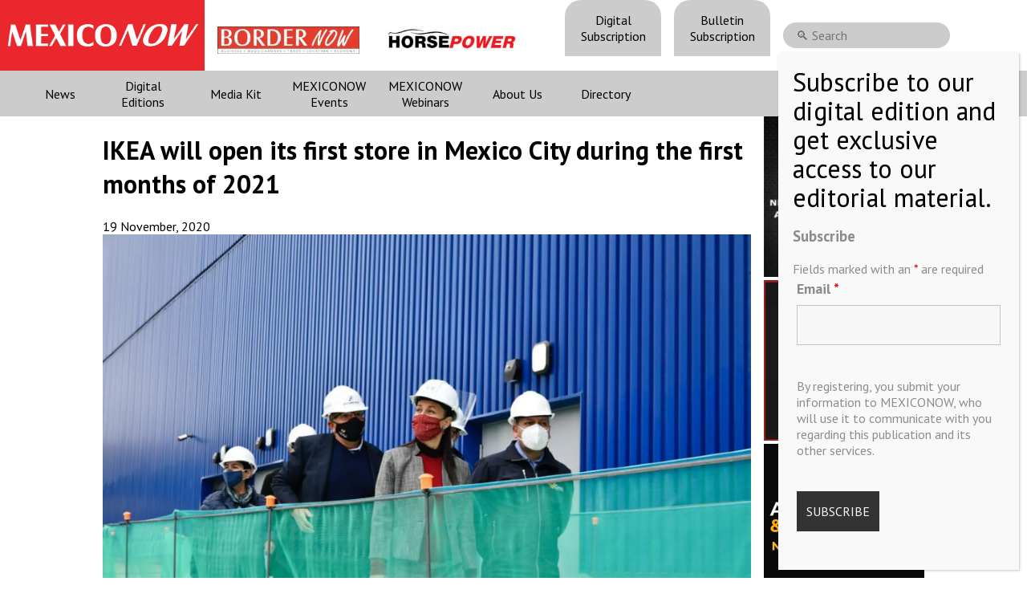

--- FILE ---
content_type: text/html; charset=UTF-8
request_url: https://mexico-now.com/ikea-will-open-its-first-store-in-mexico-city-during-the-first-months-of-2021/
body_size: 13227
content:
 <!DOCTYPE html><html lang="en-US"><head><meta charset="UTF-8" /><meta name="google-site-verification" content="KovDJSQk2Ef-8doLU0Wu6W-3OGyQyg16BTK__fCroPs" /><meta name="viewport" content="width=device-width, initial-scale=1, maximum-scale=1, user-scalable=no"><link media="all" href="https://mexico-now.com/wp-content/cache/autoptimize/css/autoptimize_a6f31444149447ead51b016e7b188a0e.css" rel="stylesheet"><link media="screen" href="https://mexico-now.com/wp-content/cache/autoptimize/css/autoptimize_1ebe170ffbad94e6d35d2656735ae2b2.css" rel="stylesheet"><title> IKEA will open its first store in Mexico City during the first months of 2021 - MEXICONOW</title><link rel="icon" type="image/png" href="https://mexico-now.com/wp-content/themes/mexiconowwpnew/images/favicon.png"><link rel="pingback" href="https://mexico-now.com/xmlrpc.php" /><link href="https://fonts.googleapis.com/icon?family=Material+Icons"
 rel="stylesheet">  <script src="https://code.jquery.com/jquery-3.5.1.min.js"></script> <meta name='robots' content='index, follow, max-image-preview:large, max-snippet:-1, max-video-preview:-1' /><meta http-equiv="x-dns-prefetch-control" content="off"><link rel="canonical" href="https://mexico-now.com/ikea-will-open-its-first-store-in-mexico-city-during-the-first-months-of-2021/" /><meta property="og:locale" content="en_US" /><meta property="og:type" content="article" /><meta property="og:title" content="IKEA will open its first store in Mexico City during the first months of 2021 - MEXICONOW" /><meta property="og:description" content="MEXICO CITY – &nbsp;The popular company of Swedish origin Ikea announced that the opening of its first physical store in..." /><meta property="og:url" content="https://mexico-now.com/ikea-will-open-its-first-store-in-mexico-city-during-the-first-months-of-2021/" /><meta property="og:site_name" content="MEXICONOW" /><meta property="article:published_time" content="2020-11-19T19:35:03+00:00" /><meta property="article:modified_time" content="2020-11-19T19:35:05+00:00" /><meta property="og:image" content="https://mexico-now.com/wp-content/uploads/2020/11/Ikea.jpg" /><meta property="og:image:width" content="1800" /><meta property="og:image:height" content="1199" /><meta property="og:image:type" content="image/jpeg" /><meta name="author" content="Jorge Saldaña" /><meta name="twitter:card" content="summary_large_image" /><meta name="twitter:creator" content="@onlinemexiconow" /><meta name="twitter:site" content="@onlinemexiconow" /><meta name="twitter:label1" content="Written by" /><meta name="twitter:data1" content="Jorge Saldaña" /><meta name="twitter:label2" content="Est. reading time" /><meta name="twitter:data2" content="1 minute" /> <script type="application/ld+json" class="yoast-schema-graph">{"@context":"https://schema.org","@graph":[{"@type":"Article","@id":"https://mexico-now.com/ikea-will-open-its-first-store-in-mexico-city-during-the-first-months-of-2021/#article","isPartOf":{"@id":"https://mexico-now.com/ikea-will-open-its-first-store-in-mexico-city-during-the-first-months-of-2021/"},"author":{"name":"Jorge Saldaña","@id":"https://mexico-now.com/#/schema/person/a0ac213aa0c8464791c026cb4ca07ed7"},"headline":"IKEA will open its first store in Mexico City during the first months of 2021","datePublished":"2020-11-19T19:35:03+00:00","dateModified":"2020-11-19T19:35:05+00:00","mainEntityOfPage":{"@id":"https://mexico-now.com/ikea-will-open-its-first-store-in-mexico-city-during-the-first-months-of-2021/"},"wordCount":187,"publisher":{"@id":"https://mexico-now.com/#organization"},"image":{"@id":"https://mexico-now.com/ikea-will-open-its-first-store-in-mexico-city-during-the-first-months-of-2021/#primaryimage"},"thumbnailUrl":"https://mexico-now.com/wp-content/uploads/2020/11/Ikea.jpg","articleSection":["Mexico's Economy"],"inLanguage":"en-US"},{"@type":"WebPage","@id":"https://mexico-now.com/ikea-will-open-its-first-store-in-mexico-city-during-the-first-months-of-2021/","url":"https://mexico-now.com/ikea-will-open-its-first-store-in-mexico-city-during-the-first-months-of-2021/","name":"IKEA will open its first store in Mexico City during the first months of 2021 - MEXICONOW","isPartOf":{"@id":"https://mexico-now.com/#website"},"primaryImageOfPage":{"@id":"https://mexico-now.com/ikea-will-open-its-first-store-in-mexico-city-during-the-first-months-of-2021/#primaryimage"},"image":{"@id":"https://mexico-now.com/ikea-will-open-its-first-store-in-mexico-city-during-the-first-months-of-2021/#primaryimage"},"thumbnailUrl":"https://mexico-now.com/wp-content/uploads/2020/11/Ikea.jpg","datePublished":"2020-11-19T19:35:03+00:00","dateModified":"2020-11-19T19:35:05+00:00","breadcrumb":{"@id":"https://mexico-now.com/ikea-will-open-its-first-store-in-mexico-city-during-the-first-months-of-2021/#breadcrumb"},"inLanguage":"en-US","potentialAction":[{"@type":"ReadAction","target":["https://mexico-now.com/ikea-will-open-its-first-store-in-mexico-city-during-the-first-months-of-2021/"]}]},{"@type":"ImageObject","inLanguage":"en-US","@id":"https://mexico-now.com/ikea-will-open-its-first-store-in-mexico-city-during-the-first-months-of-2021/#primaryimage","url":"https://mexico-now.com/wp-content/uploads/2020/11/Ikea.jpg","contentUrl":"https://mexico-now.com/wp-content/uploads/2020/11/Ikea.jpg","width":1800,"height":1199,"caption":"Ikea"},{"@type":"BreadcrumbList","@id":"https://mexico-now.com/ikea-will-open-its-first-store-in-mexico-city-during-the-first-months-of-2021/#breadcrumb","itemListElement":[{"@type":"ListItem","position":1,"name":"Home","item":"https://mexico-now.com/"},{"@type":"ListItem","position":2,"name":"IKEA will open its first store in Mexico City during the first months of 2021"}]},{"@type":"WebSite","@id":"https://mexico-now.com/#website","url":"https://mexico-now.com/","name":"MEXICONOW","description":"Mexico&#039;s Leading International Business Magazine","publisher":{"@id":"https://mexico-now.com/#organization"},"potentialAction":[{"@type":"SearchAction","target":{"@type":"EntryPoint","urlTemplate":"https://mexico-now.com/?s={search_term_string}"},"query-input":{"@type":"PropertyValueSpecification","valueRequired":true,"valueName":"search_term_string"}}],"inLanguage":"en-US"},{"@type":"Organization","@id":"https://mexico-now.com/#organization","name":"MEXICONOW","url":"https://mexico-now.com/","logo":{"@type":"ImageObject","inLanguage":"en-US","@id":"https://mexico-now.com/#/schema/logo/image/","url":"https://mexico-now.com/wp-content/uploads/2024/06/logo.jpg","contentUrl":"https://mexico-now.com/wp-content/uploads/2024/06/logo.jpg","width":1150,"height":225,"caption":"MEXICONOW"},"image":{"@id":"https://mexico-now.com/#/schema/logo/image/"},"sameAs":["https://x.com/onlinemexiconow","https://www.linkedin.com/company/mexiconow/","https://www.instagram.com/onlinemexiconow/"]},{"@type":"Person","@id":"https://mexico-now.com/#/schema/person/a0ac213aa0c8464791c026cb4ca07ed7","name":"Jorge Saldaña","image":{"@type":"ImageObject","inLanguage":"en-US","@id":"https://mexico-now.com/#/schema/person/image/","url":"https://secure.gravatar.com/avatar/a2a1da0413d12f54641a2ff8a9d82e5a4aaa00d774fce249ff7f8fdce75bca74?s=96&d=mm&r=g","contentUrl":"https://secure.gravatar.com/avatar/a2a1da0413d12f54641a2ff8a9d82e5a4aaa00d774fce249ff7f8fdce75bca74?s=96&d=mm&r=g","caption":"Jorge Saldaña"},"url":"https://mexico-now.com/author/jorgemn/"}]}</script> <link rel='dns-prefetch' href='//cdnjs.cloudflare.com' /><link rel="alternate" title="oEmbed (JSON)" type="application/json+oembed" href="https://mexico-now.com/wp-json/oembed/1.0/embed?url=https%3A%2F%2Fmexico-now.com%2Fikea-will-open-its-first-store-in-mexico-city-during-the-first-months-of-2021%2F" /><link rel="alternate" title="oEmbed (XML)" type="text/xml+oembed" href="https://mexico-now.com/wp-json/oembed/1.0/embed?url=https%3A%2F%2Fmexico-now.com%2Fikea-will-open-its-first-store-in-mexico-city-during-the-first-months-of-2021%2F&#038;format=xml" /><link rel='stylesheet' id='lightgallery-css' href='https://cdnjs.cloudflare.com/ajax/libs/lightgallery/2.4.0-beta.0/css/lightgallery-bundle.min.css?ver=6.9' type='text/css' media='all' /><link rel='stylesheet' id='dashicons-css' href='https://mexico-now.com/wp-includes/css/dashicons.min.css?ver=6.9' type='text/css' media='all' /><link rel='stylesheet' id='nf-display-css' href='https://mexico-now.com/wp-content/cache/autoptimize/css/autoptimize_single_8bc012bbe0260e921def6b059175e402.css?ver=6.9' type='text/css' media='all' /><link rel='stylesheet' id='nf-font-awesome-css' href='https://mexico-now.com/wp-content/plugins/ninja-forms/assets/css/font-awesome.min.css?ver=6.9' type='text/css' media='all' /><link rel='stylesheet' id='popup-maker-site-css' href='https://mexico-now.com/wp-content/cache/autoptimize/css/autoptimize_single_3d0fd683a2f20c8548f3388e7d996c40.css?generated=1765390833&#038;ver=1.21.5' type='text/css' media='all' /><link rel='stylesheet' id='a3a3_lazy_load-css' href='//mexico-now.com/wp-content/uploads/sass/a3_lazy_load.min.css?ver=1614270978' type='text/css' media='all' /> <script type="text/javascript" defer src="https://mexico-now.com/wp-includes/js/jquery/jquery.min.js?ver=3.7.1" id="jquery-core-js"></script> <script type="text/javascript" defer src="https://mexico-now.com/wp-includes/js/underscore.min.js?ver=1.13.7" id="underscore-js"></script> <script type="text/javascript" defer src="https://mexico-now.com/wp-includes/js/backbone.min.js?ver=1.6.0" id="backbone-js"></script> <script type="text/javascript" id="nf-front-end-js-extra">var nfi18n = {"ninjaForms":"Ninja Forms","changeEmailErrorMsg":"Please enter a valid email address!","changeDateErrorMsg":"Please enter a valid date!","confirmFieldErrorMsg":"These fields must match!","fieldNumberNumMinError":"Number Min Error","fieldNumberNumMaxError":"Number Max Error","fieldNumberIncrementBy":"Please increment by ","fieldTextareaRTEInsertLink":"Insert Link","fieldTextareaRTEInsertMedia":"Insert Media","fieldTextareaRTESelectAFile":"Select a file","formErrorsCorrectErrors":"Please correct errors before submitting this form.","formHoneypot":"If you are a human seeing this field, please leave it empty.","validateRequiredField":"This is a required field.","honeypotHoneypotError":"Honeypot Error","fileUploadOldCodeFileUploadInProgress":"File Upload in Progress.","fileUploadOldCodeFileUpload":"FILE UPLOAD","currencySymbol":"$","fieldsMarkedRequired":"Fields marked with an \u003Cspan class=\"ninja-forms-req-symbol\"\u003E*\u003C/span\u003E are required","thousands_sep":",","decimal_point":".","siteLocale":"en_US","dateFormat":"m/d/Y","startOfWeek":"1","of":"of","previousMonth":"Previous Month","nextMonth":"Next Month","months":["January","February","March","April","May","June","July","August","September","October","November","December"],"monthsShort":["Jan","Feb","Mar","Apr","May","Jun","Jul","Aug","Sep","Oct","Nov","Dec"],"weekdays":["Sunday","Monday","Tuesday","Wednesday","Thursday","Friday","Saturday"],"weekdaysShort":["Sun","Mon","Tue","Wed","Thu","Fri","Sat"],"weekdaysMin":["Su","Mo","Tu","We","Th","Fr","Sa"],"recaptchaConsentMissing":"reCaptcha validation couldn't load.","recaptchaMissingCookie":"reCaptcha v3 validation couldn't load the cookie needed to submit the form.","recaptchaConsentEvent":"Accept reCaptcha cookies before sending the form."};
var nfFrontEnd = {"adminAjax":"https://mexico-now.com/wp-admin/admin-ajax.php","ajaxNonce":"3c86d251a2","requireBaseUrl":"https://mexico-now.com/wp-content/plugins/ninja-forms/assets/js/","use_merge_tags":{"user":{"address":"address","textbox":"textbox","button":"button","checkbox":"checkbox","city":"city","confirm":"confirm","date":"date","email":"email","firstname":"firstname","html":"html","hcaptcha":"hcaptcha","hidden":"hidden","lastname":"lastname","listcheckbox":"listcheckbox","listcountry":"listcountry","listimage":"listimage","listmultiselect":"listmultiselect","listradio":"listradio","listselect":"listselect","liststate":"liststate","note":"note","number":"number","password":"password","passwordconfirm":"passwordconfirm","product":"product","quantity":"quantity","recaptcha":"recaptcha","recaptcha_v3":"recaptcha_v3","repeater":"repeater","shipping":"shipping","signature":"signature","spam":"spam","starrating":"starrating","submit":"submit","terms":"terms","textarea":"textarea","total":"total","turnstile":"turnstile","unknown":"unknown","zip":"zip","hr":"hr"},"post":{"address":"address","textbox":"textbox","button":"button","checkbox":"checkbox","city":"city","confirm":"confirm","date":"date","email":"email","firstname":"firstname","html":"html","hcaptcha":"hcaptcha","hidden":"hidden","lastname":"lastname","listcheckbox":"listcheckbox","listcountry":"listcountry","listimage":"listimage","listmultiselect":"listmultiselect","listradio":"listradio","listselect":"listselect","liststate":"liststate","note":"note","number":"number","password":"password","passwordconfirm":"passwordconfirm","product":"product","quantity":"quantity","recaptcha":"recaptcha","recaptcha_v3":"recaptcha_v3","repeater":"repeater","shipping":"shipping","signature":"signature","spam":"spam","starrating":"starrating","submit":"submit","terms":"terms","textarea":"textarea","total":"total","turnstile":"turnstile","unknown":"unknown","zip":"zip","hr":"hr"},"system":{"address":"address","textbox":"textbox","button":"button","checkbox":"checkbox","city":"city","confirm":"confirm","date":"date","email":"email","firstname":"firstname","html":"html","hcaptcha":"hcaptcha","hidden":"hidden","lastname":"lastname","listcheckbox":"listcheckbox","listcountry":"listcountry","listimage":"listimage","listmultiselect":"listmultiselect","listradio":"listradio","listselect":"listselect","liststate":"liststate","note":"note","number":"number","password":"password","passwordconfirm":"passwordconfirm","product":"product","quantity":"quantity","recaptcha":"recaptcha","recaptcha_v3":"recaptcha_v3","repeater":"repeater","shipping":"shipping","signature":"signature","spam":"spam","starrating":"starrating","submit":"submit","terms":"terms","textarea":"textarea","total":"total","turnstile":"turnstile","unknown":"unknown","zip":"zip","hr":"hr"},"fields":{"address":"address","textbox":"textbox","button":"button","checkbox":"checkbox","city":"city","confirm":"confirm","date":"date","email":"email","firstname":"firstname","html":"html","hcaptcha":"hcaptcha","hidden":"hidden","lastname":"lastname","listcheckbox":"listcheckbox","listcountry":"listcountry","listimage":"listimage","listmultiselect":"listmultiselect","listradio":"listradio","listselect":"listselect","liststate":"liststate","note":"note","number":"number","password":"password","passwordconfirm":"passwordconfirm","product":"product","quantity":"quantity","recaptcha":"recaptcha","recaptcha_v3":"recaptcha_v3","repeater":"repeater","shipping":"shipping","signature":"signature","spam":"spam","starrating":"starrating","submit":"submit","terms":"terms","textarea":"textarea","total":"total","turnstile":"turnstile","unknown":"unknown","zip":"zip","hr":"hr"},"calculations":{"html":"html","hidden":"hidden","note":"note","unknown":"unknown"}},"opinionated_styles":"light","filter_esc_status":"false","nf_consent_status_response":[]};
var nfInlineVars = [];
//# sourceURL=nf-front-end-js-extra</script> <link rel="https://api.w.org/" href="https://mexico-now.com/wp-json/" /><link rel="alternate" title="JSON" type="application/json" href="https://mexico-now.com/wp-json/wp/v2/posts/13800" /><link rel="EditURI" type="application/rsd+xml" title="RSD" href="https://mexico-now.com/xmlrpc.php?rsd" /><link rel='shortlink' href='https://mexico-now.com/?p=13800' />  <script type='text/javascript'>var VPData = {"version":"3.4.1","pro":false,"__":{"couldnt_retrieve_vp":"Couldn't retrieve Visual Portfolio ID.","pswp_close":"Close (Esc)","pswp_share":"Share","pswp_fs":"Toggle fullscreen","pswp_zoom":"Zoom in\/out","pswp_prev":"Previous (arrow left)","pswp_next":"Next (arrow right)","pswp_share_fb":"Share on Facebook","pswp_share_tw":"Tweet","pswp_share_x":"X","pswp_share_pin":"Pin it","pswp_download":"Download","fancybox_close":"Close","fancybox_next":"Next","fancybox_prev":"Previous","fancybox_error":"The requested content cannot be loaded. <br \/> Please try again later.","fancybox_play_start":"Start slideshow","fancybox_play_stop":"Pause slideshow","fancybox_full_screen":"Full screen","fancybox_thumbs":"Thumbnails","fancybox_download":"Download","fancybox_share":"Share","fancybox_zoom":"Zoom"},"settingsPopupGallery":{"enable_on_wordpress_images":false,"vendor":"photoswipe","deep_linking":false,"deep_linking_url_to_share_images":false,"show_arrows":true,"show_counter":true,"show_zoom_button":true,"show_fullscreen_button":true,"show_share_button":false,"show_close_button":true,"show_thumbs":true,"show_download_button":false,"show_slideshow":false,"click_to_zoom":true,"restore_focus":true},"screenSizes":[320,576,768,992,1200]};</script> <noscript><style type="text/css">.vp-portfolio__preloader-wrap{display:none}.vp-portfolio__filter-wrap,.vp-portfolio__items-wrap,.vp-portfolio__pagination-wrap,.vp-portfolio__sort-wrap{opacity:1;visibility:visible}.vp-portfolio__item .vp-portfolio__item-img noscript+img,.vp-portfolio__thumbnails-wrap{display:none}</style></noscript> <script>document.documentElement.classList.add(
				'vp-lazyload-enabled'
			);</script> </head><body class="wp-singular post-template-default single single-post postid-13800 single-format-standard wp-theme-mexiconowwpnew"><main><header><div class="top"><div class="logos"> <a class='logo_container' href="/"><div class="logo"></div></a> <a class='bn-logo' href="https://border-now.com/" target="_blank" rel="noopener noreferrer"> <img src="https://mexico-now.com/wp-content/themes/mexiconowwpnew/images/bn.jpg" alt="BORDERNOW" height="34" style='margin-top: 0.7rem'> </a> <a class='hp-logo' href="https://horsepowermexico.com/" target="_blank" rel="noopener noreferrer"> <img src="https://mexico-now.com/wp-content/themes/mexiconowwpnew/images/hp.jpg" alt="HORSEPOWER" height="34" style='margin-top: 0.7rem'> </a></div><nav id='menu_top'><div class="menu-menu-top-container"><ul id="menu-menu-top" class="menu"><li id="menu-item-14781" class="menu-item menu-item-type-post_type menu-item-object-page menu-item-14781"><a href="https://mexico-now.com/register/">Digital Subscription</a></li><li id="menu-item-14782" class="menu-item menu-item-type-custom menu-item-object-custom menu-item-14782"><a target="_blank" href="https://visitor.r20.constantcontact.com/manage/optin?v=[base64]%3D">Bulletin Subscription</a></li></ul></div><div id="buscador"><div><section class="search"><form role="search" method="get" id="search-form" action="https://mexico-now.com/" > <label class="screen-reader-text" for="s"></label> <input type="search" value="" name="s" id="s" placeholder="🔍 Search" /></form></section></div></div></nav><div class="redes"> <a href="https://twitter.com/onlinemexiconow" rel="noreferrer noopener" target='_blank'><img src="https://mexico-now.com/wp-content/themes/mexiconowwpnew/images/001-twitter.png" alt="Twitter" width="40px" height="40px" /></a> <a href="https://www.instagram.com/onlinemexiconow/" rel="noreferrer noopener" target='_blank'><img src="https://mexico-now.com/wp-content/themes/mexiconowwpnew/images/002-instagram.png" alt="Instagram" width="40px" height="40px" /></a> <a href="https://www.linkedin.com/company/mexiconow" rel="noreferrer noopener" target='_blank' ><img src="https://mexico-now.com/wp-content/themes/mexiconowwpnew/images/003-linkedin.png" alt="Linkedin" width="40px" height="40px" /></a></div></div><div class="content"><nav id='menu_desktop'><div class="menu-menu-header-container"><ul id="menu-menu-header" class="menu"><li id="menu-item-6264" class="menu-item menu-item-type-custom menu-item-object-custom menu-item-has-children menu-item-6264"><a href="#">News</a><ul class="sub-menu"><li id="menu-item-6591" class="menu-item menu-item-type-post_type menu-item-object-page menu-item-6591"><a href="https://mexico-now.com/news/">Latest News</a></li><li id="menu-item-6266" class="menu-item menu-item-type-taxonomy menu-item-object-category menu-item-6266"><a href="https://mexico-now.com/category/aerospace/">Aerospace</a></li><li id="menu-item-6265" class="menu-item menu-item-type-taxonomy menu-item-object-category menu-item-6265"><a href="https://mexico-now.com/category/automotive/">Automotive</a></li><li id="menu-item-6466" class="menu-item menu-item-type-taxonomy menu-item-object-category menu-item-6466"><a href="https://mexico-now.com/category/technology/">Technology</a></li><li id="menu-item-6467" class="menu-item menu-item-type-taxonomy menu-item-object-category menu-item-6467"><a href="https://mexico-now.com/category/border-news/">Border News</a></li><li id="menu-item-6270" class="menu-item menu-item-type-taxonomy menu-item-object-category current-post-ancestor current-menu-parent current-post-parent menu-item-6270"><a href="https://mexico-now.com/category/mexicos-economy/">Mexico&#8217;s Economy</a></li><li id="menu-item-6269" class="menu-item menu-item-type-taxonomy menu-item-object-category menu-item-6269"><a href="https://mexico-now.com/category/logistic/">Logistics</a></li><li id="menu-item-6468" class="menu-item menu-item-type-taxonomy menu-item-object-category menu-item-6468"><a href="https://mexico-now.com/category/export/">Export</a></li><li id="menu-item-6271" class="menu-item menu-item-type-taxonomy menu-item-object-category menu-item-6271"><a href="https://mexico-now.com/category/supply-chain/">Supply Chain</a></li></ul></li><li id="menu-item-6325" class="menu-item menu-item-type-post_type menu-item-object-page menu-item-6325"><a href="https://mexico-now.com/magazines/">Digital Editions</a></li><li id="menu-item-6438" class="menu-item menu-item-type-post_type menu-item-object-page menu-item-6438"><a href="https://mexico-now.com/media-kit/">Media Kit</a></li><li id="menu-item-6461" class="menu-item menu-item-type-post_type menu-item-object-page menu-item-6461"><a href="https://mexico-now.com/mn-events/">MEXICONOW Events</a></li><li id="menu-item-9885" class="menu-item menu-item-type-post_type menu-item-object-page menu-item-9885"><a href="https://mexico-now.com/webinars/">MEXICONOW Webinars</a></li><li id="menu-item-6456" class="menu-item menu-item-type-post_type menu-item-object-page menu-item-6456"><a href="https://mexico-now.com/about-us/">About Us</a></li><li id="menu-item-7561" class="menu-item menu-item-type-post_type menu-item-object-page menu-item-7561"><a href="https://mexico-now.com/directory/">Directory</a></li></ul></div><div class="redes"> <a href="https://twitter.com/onlinemexiconow" rel="noreferrer noopener" target='_blank'><img src="https://mexico-now.com/wp-content/themes/mexiconowwpnew/images/001-twitter.png" alt="Twitter" width="40px" height="40px" /></a> <a href="https://www.instagram.com/onlinemexiconow/" rel="noreferrer noopener" target='_blank'><img src="https://mexico-now.com/wp-content/themes/mexiconowwpnew/images/002-instagram.png" alt="Instagram" width="40px" height="40px" /></a> <a href="https://www.linkedin.com/company/mexiconow" rel="noreferrer noopener" target='_blank' ><img src="https://mexico-now.com/wp-content/themes/mexiconowwpnew/images/003-linkedin.png" alt="Linkedin" width="40px" height="40px" /></a></div></nav><nav id='menu_movil'><div id="menuToggle"> <input id='menucheckbox' type="checkbox" /> <span></span> <span></span> <span></span><ul id="menu"><div class="magazine_menu"><div class="title">New edition MEXICONOW MAGAZINE</div> <a href="https://mexico-now.com/mexiconow-magazine-136/" class='atitle amexiconow' > <img width="786" height="1024" src="//mexico-now.com/wp-content/plugins/a3-lazy-load/assets/images/lazy_placeholder.gif" data-lazy-type="image" data-src="https://mexico-now.com/wp-content/uploads/2025/11/MN_136-786x1024.jpg" class="lazy lazy-hidden attachment-large size-large wp-post-image" alt="" decoding="async" fetchpriority="high" srcset="" data-srcset="https://mexico-now.com/wp-content/uploads/2025/11/MN_136-786x1024.jpg 786w, https://mexico-now.com/wp-content/uploads/2025/11/MN_136-230x300.jpg 230w, https://mexico-now.com/wp-content/uploads/2025/11/MN_136-768x1001.jpg 768w, https://mexico-now.com/wp-content/uploads/2025/11/MN_136-500x652.jpg 500w, https://mexico-now.com/wp-content/uploads/2025/11/MN_136-800x1042.jpg 800w, https://mexico-now.com/wp-content/uploads/2025/11/MN_136.jpg 1000w" sizes="(max-width: 786px) 100vw, 786px" /><noscript><img width="786" height="1024" src="https://mexico-now.com/wp-content/uploads/2025/11/MN_136-786x1024.jpg" class="attachment-large size-large wp-post-image" alt="" decoding="async" fetchpriority="high" srcset="https://mexico-now.com/wp-content/uploads/2025/11/MN_136-786x1024.jpg 786w, https://mexico-now.com/wp-content/uploads/2025/11/MN_136-230x300.jpg 230w, https://mexico-now.com/wp-content/uploads/2025/11/MN_136-768x1001.jpg 768w, https://mexico-now.com/wp-content/uploads/2025/11/MN_136-500x652.jpg 500w, https://mexico-now.com/wp-content/uploads/2025/11/MN_136-800x1042.jpg 800w, https://mexico-now.com/wp-content/uploads/2025/11/MN_136.jpg 1000w" sizes="(max-width: 786px) 100vw, 786px" /></noscript> </a> <a class='btn_click' href="https://mexico-now.com/mexiconow-magazine-136/" class='btn_click' >READ <i>NOW</i></a></div><div class="menu-menu-header-container"><ul id="menu-menu-header-1" class="menu"><li class="menu-item menu-item-type-post_type menu-item-object-page menu-item-6325"> <a href="https://mexico-now.com/magazines/">Digital Editions</a></li><li class="menu-item menu-item-type-post_type menu-item-object-page menu-item-6461"> <a href="https://mexico-now.com/mn-events/">MEXICONOW Events</a></li><li class="menu-item menu-item-type-post_type menu-item-object-page menu-item-6591"> <a href="https://mexico-now.com/news/">Latest News</a></li><li class="menu-item menu-item-type-taxonomy menu-item-object-category menu-item-6266"> <a href="https://mexico-now.com/category/aerospace/">Aerospace</a></li><li class="menu-item menu-item-type-taxonomy menu-item-object-category menu-item-6265"> <a href="https://mexico-now.com/category/automotive/">Automotive</a></li><li class="menu-item menu-item-type-taxonomy menu-item-object-category menu-item-6467"> <a href="https://mexico-now.com/category/border-news/">Border News</a></li><li class="menu-item menu-item-type-taxonomy menu-item-object-category menu-item-6269"> <a href="https://mexico-now.com/category/logistic/">Logistics</a></li><li class="menu-item menu-item-type-post_type menu-item-object-page menu-item-6438"> <a href="https://mexico-now.com/media-kit/">Media Kit</a></li><li class="menu-item menu-item-type-post_type menu-item-object-page menu-item-6456"> <a href="https://mexico-now.com/about-us/">About Us</a></li></ul></div><li> <a href="https://border-now.com/" target="_blank" rel="noopener noreferrer"> <img src="https://mexico-now.com/wp-content/themes/mexiconowwpnew/images/bn.jpg" alt="BORDERNOW"> </a></li></ul></div></nav></div></header><section id='single'><div class="content"><article><div class="banner_single_top_1"><div></div></div><h1>IKEA will open its first store in Mexico City during the first months of 2021</h1><div class="date"> <time>19 November, 2020</time><div class="share"><div class="addthis_inline_share_toolbox"></div></div></div><div class="the_content"><div class="image"> <img class="art_image" src="https://mexico-now.com/wp-content/uploads/2020/11/Ikea.jpg" alt="IKEA will open its first store in Mexico City during the first months of 2021" /></div> <br /> <b>Warning</b>:  foreach() argument must be of type array|object, bool given in <b>/home/mexiconow/public_html/sites/mexiconow/wp-content/themes/mexiconowwpnew/single.php</b> on line <b>176</b><br /><p>MEXICO CITY – &nbsp;The popular company of Swedish origin Ikea announced that the opening of its first physical store in Mexico City will take place "in the first months of 2021," according to Annie Chandler, manager of the Ikea store in Mexico.</p><p>Chandler was present on a tour of the Encuentro Oceanía shopping center, where the new Ikea furniture store will be located, and in which the head of government of Mexico City, Claudia Sheinbaum Pardo, also participated.</p><p>In May 2019, the company announced its arrival in Mexican territory by the end of 2020, but the contingency caused by the COVID-19 pandemic caused it to be delayed for the first months of 2021. In addition, Ikea launched its online store in Mexico last October. The new IKEA store will have three floors in the Encuentro Oceanía shopping center located in the Moctezuma Segunda Sección neighborhood, in the Venustiano Carranza city hall. According to Chandler, the company seeks to hire more residents of the Venustiano Carranza mayor's office after the store opens.</p><p>Source: El Economista</p></div><div style="margin: 0 auto; display: flex; justify-content: center;"></div></article><section id="sidebar"><div><div class="a-single a-2"><a class="gofollow" data-track="MiwwLDYw" href="https://mexicoautosummit.com/" target="_BLANK"><video width="200" height="200" autoplay loop muted > <source class="lazy lazy-hidden" src="https://mexico-now.com/wp-content/uploads/2025/10/auto_2026.mp4" type="video/mp4" /></video> </a></div></div><div><div class="a-single a-1"><a class="gofollow" data-track="MSwwLDYw" href="https://mexicosupplychainsummit.com/" target="_blank"><video width="200" height="200" autoplay loop muted> <source class="lazy lazy-hidden" src="https://mexico-now.com/wp-content/uploads/2025/07/elp_2026.mp4" type="video/mp4" /></video> </a></div></div><div><div class="a-single a-85"><a class="gofollow" data-track="ODUsMCw2MA==" href="https://www.autoaerosummit.com/" target="_BLANK"><video width="200" height="200" autoplay loop muted> <source class="lazy lazy-hidden" src="https://mexico-now.com/wp-content/uploads/2025/12/aero2026.mp4" type="video/mp4" /></video> </a></div></div><div></div></section></div>  <script type="text/javascript">$(document).ready(function(){
				setTimeout(() => {
					$('#popupRevista').animate({
						bottom:'0px'
					},2000, function () {
						
					})
				}, 4000);
				$('#popupRevista .close').click(function(){
					$('#popupRevista').animate({
						bottom:'-290px'
					},2000, function () {
						
					})
				});
			});

			document.addEventListener('DOMContentLoaded', function() {
			const urlParams = new URLSearchParams(window.location.search);
			const pageParam = urlParams.get('page_');
			
			if (pageParam) {
				const iframe = document.querySelector('.the_content iframe');
				if (iframe) {
					iframe.src += `#p=${pageParam}`;
				}
			}
		});</script> </section><section class="espacio_01"><div></div></section><footer><div class="row"><div class="col-6"><form action="./register" method="get"><div class="suscribe"><h2>Subscribe to our NEWSLETTERS</h2><p>Receive Updates on the latest News!</p> <input type="email" placeholder='Email' name="email" id="email" /> <button class="btn_subs">SUBSCRIBE</button></div></form></div><div class="col-3 our_mission"><h1>Our Mission</></h1><p> We’re in the business of providing relevant information through print and electronic media, organizing events to bring industrial value chain actors together and services to create new business relationships. Our goal is to improve our clients’ competitiveness.</p></div><div class="col-3"><div class="copyright"> Copyright © MEXICONOW All rights reserved 2024 <br> Mexico's Leading International Business Magazine <br> <br> 1-877-864-8528 from the U.S. <br> 800-170-1010 from Mexico <br> <a href='mailto:information@mexiconow.mx'>information@mexiconow.mx</a> <br><br> Servicio Internacional de Informacion S.A de C.V. <br> Altamirano 2306, Altavista, Chihuahua, <br> Chihuahua, Mexico, 31200 <br> See our <a href='/privacy-policy/'>Privacy Policy</a> (<a href="/politicas-de-privacidad/">Spanish</a>) <br> Download our App on IOS OR ANDROID <br></div></div></div></footer></main><div id="videoModal"> <span class="close" onclick="closeModal()">&times;</span><div class="modal-content"><div class="mySlides"> <iframe id="myYTPlayer1" src="https://www.youtube.com/embed/D6qfOyZUIrU?wmode=opaque&version=3&enablejsapi=1" frameborder="0"></iframe></div><div class="mySlides"> <iframe id="myYTPlayer2" src="https://www.youtube.com/embed/-LzRet3RoOc?wmode=opaque&version=3&enablejsapi=1" frameborder="0"></iframe></div><div class="mySlides"> <iframe id="myYTPlayer3" src="https://www.youtube.com/embed/T7dVxQR16TA?wmode=opaque&version=3&enablejsapi=1" frameborder="0"></iframe></div><div class="mySlides"> <iframe id="myYTPlayer4" src="https://www.youtube.com/embed/69MPCAf_xVY?wmode=opaque&version=3&enablejsapi=1" frameborder="0"></iframe></div><div class="mySlides"> <iframe id="myYTPlayer5" src="https://www.youtube.com/embed/-jnINguB-tc?wmode=opaque&version=3&enablejsapi=1" frameborder="0"></iframe></div><div class="column"> <img class='demo cursor' src="https://img.youtube.com/vi/D6qfOyZUIrU/maxres1.jpg" style="width:100%" onclick="currentSlide(1)" ></div><div class="column"> <img class='demo cursor' src="https://img.youtube.com/vi/-LzRet3RoOc/maxres1.jpg" style="width:100%" onclick="currentSlide(2)" ></div><div class="column"> <img class='demo cursor' src="https://img.youtube.com/vi/T7dVxQR16TA/maxres1.jpg" style="width:100%" onclick="currentSlide(3)" ></div><div class="column"> <img class='demo cursor' src="https://img.youtube.com/vi/69MPCAf_xVY/maxres1.jpg" style="width:100%" onclick="currentSlide(4)" ></div><div class="column"> <img class='demo cursor' src="https://img.youtube.com/vi/-jnINguB-tc/maxres1.jpg" style="width:100%" onclick="currentSlide(5)" ></div></div></div>  <script async src="https://www.googletagmanager.com/gtag/js?id=G-SX9K0T75EK"></script> <script>window.dataLayer = window.dataLayer || [];
			function gtag(){dataLayer.push(arguments);}
			gtag('js', new Date());

			gtag('config', 'G-SX9K0T75EK');</script> <script type="text/javascript" src="//s7.addthis.com/js/300/addthis_widget.js#pubid=ra-5e1ce85936540196" defer></script>  <script defer>var _ctct_m = "fb9a02351b4a67b6f211592359a8a61a";</script> <script id="signupScript" src="//static.ctctcdn.com/js/signup-form-widget/current/signup-form-widget.min.js" async defer></script>  <script type="speculationrules">{"prefetch":[{"source":"document","where":{"and":[{"href_matches":"/*"},{"not":{"href_matches":["/wp-*.php","/wp-admin/*","/wp-content/uploads/*","/wp-content/*","/wp-content/plugins/*","/wp-content/themes/mexiconowwpnew/*","/*\\?(.+)"]}},{"not":{"selector_matches":"a[rel~=\"nofollow\"]"}},{"not":{"selector_matches":".no-prefetch, .no-prefetch a"}}]},"eagerness":"conservative"}]}</script> <div 
 id="pum-25390" 
 role="dialog" 
 aria-modal="false"
 aria-labelledby="pum_popup_title_25390"
 class="pum pum-overlay pum-theme-19169 pum-theme-default-theme popmake-overlay pum-overlay-disabled auto_open click_open" 
 data-popmake="{&quot;id&quot;:25390,&quot;slug&quot;:&quot;subscribe-our-digital-edition&quot;,&quot;theme_id&quot;:19169,&quot;cookies&quot;:[{&quot;event&quot;:&quot;form_submission&quot;,&quot;settings&quot;:{&quot;name&quot;:&quot;pum-25390&quot;,&quot;key&quot;:&quot;&quot;,&quot;session&quot;:null,&quot;path&quot;:true,&quot;time&quot;:&quot;12 month&quot;,&quot;form&quot;:&quot;any&quot;,&quot;only_in_popup&quot;:true}}],&quot;triggers&quot;:[{&quot;type&quot;:&quot;auto_open&quot;,&quot;settings&quot;:{&quot;cookie_name&quot;:[&quot;pum-25390&quot;],&quot;delay&quot;:&quot;3000&quot;}},{&quot;type&quot;:&quot;click_open&quot;,&quot;settings&quot;:{&quot;extra_selectors&quot;:&quot;&quot;,&quot;cookie_name&quot;:null}}],&quot;mobile_disabled&quot;:true,&quot;tablet_disabled&quot;:true,&quot;meta&quot;:{&quot;display&quot;:{&quot;stackable&quot;:&quot;1&quot;,&quot;overlay_disabled&quot;:&quot;1&quot;,&quot;scrollable_content&quot;:false,&quot;disable_reposition&quot;:false,&quot;size&quot;:&quot;custom&quot;,&quot;responsive_min_width&quot;:&quot;0px&quot;,&quot;responsive_min_width_unit&quot;:false,&quot;responsive_max_width&quot;:&quot;100px&quot;,&quot;responsive_max_width_unit&quot;:false,&quot;custom_width&quot;:&quot;300px&quot;,&quot;custom_width_unit&quot;:false,&quot;custom_height&quot;:&quot;380px&quot;,&quot;custom_height_unit&quot;:false,&quot;custom_height_auto&quot;:&quot;1&quot;,&quot;location&quot;:&quot;right bottom&quot;,&quot;position_from_trigger&quot;:false,&quot;position_top&quot;:&quot;100&quot;,&quot;position_left&quot;:&quot;0&quot;,&quot;position_bottom&quot;:&quot;10&quot;,&quot;position_right&quot;:&quot;10&quot;,&quot;position_fixed&quot;:&quot;1&quot;,&quot;animation_type&quot;:&quot;slide&quot;,&quot;animation_speed&quot;:&quot;350&quot;,&quot;animation_origin&quot;:&quot;bottom&quot;,&quot;overlay_zindex&quot;:false,&quot;zindex&quot;:&quot;1999999999&quot;},&quot;close&quot;:{&quot;text&quot;:&quot;&quot;,&quot;button_delay&quot;:&quot;900&quot;,&quot;overlay_click&quot;:false,&quot;esc_press&quot;:false,&quot;f4_press&quot;:false},&quot;click_open&quot;:[]}}"><div id="popmake-25390" class="pum-container popmake theme-19169 size-custom pum-position-fixed"><div id="pum_popup_title_25390" class="pum-title popmake-title"> Subscribe to our digital edition and get exclusive access to our editorial material.</div><div class="pum-content popmake-content" tabindex="0"> <noscript class="ninja-forms-noscript-message"> Notice: JavaScript is required for this content.</noscript><div id="nf-form-4-cont" class="nf-form-cont" aria-live="polite" aria-labelledby="nf-form-title-4" aria-describedby="nf-form-errors-4" role="form"><div class="nf-loading-spinner"></div></div>  <script>var formDisplay=1;var nfForms=nfForms||[];var form=[];form.id='4';form.settings={"objectType":"Form Setting","editActive":true,"title":"Subscribe","show_title":1,"allow_public_link":0,"embed_form":"","clear_complete":1,"hide_complete":1,"default_label_pos":"above","wrapper_class":"","element_class":"","key":"","add_submit":1,"changeEmailErrorMsg":"Please enter a valid email address!","changeDateErrorMsg":"Please enter a valid date!","confirmFieldErrorMsg":"These fields must match!","fieldNumberNumMinError":"Number Min Error","fieldNumberNumMaxError":"Number Max Error","fieldNumberIncrementBy":"Please increment by ","formErrorsCorrectErrors":"Please correct errors before submitting this form.","validateRequiredField":"This is a required field.","honeypotHoneypotError":"Honeypot Error","fieldsMarkedRequired":"Fields marked with an <span class=\"ninja-forms-req-symbol\">*<\/span> are required","currency":"","unique_field_error":"A form with this value has already been submitted.","logged_in":false,"not_logged_in_msg":"","sub_limit_msg":"The form has reached its submission limit.","calculations":[],"formContentData":["email_1657665906395","html_1657666214128","subscribe_1686692457929"],"drawerDisabled":false,"form_title_heading_level":"3","unique_field":"0","ninjaForms":"Ninja Forms","fieldTextareaRTEInsertLink":"Insert Link","fieldTextareaRTEInsertMedia":"Insert Media","fieldTextareaRTESelectAFile":"Select a file","formHoneypot":"If you are a human seeing this field, please leave it empty.","fileUploadOldCodeFileUploadInProgress":"File Upload in Progress.","fileUploadOldCodeFileUpload":"FILE UPLOAD","currencySymbol":"&#36;","thousands_sep":",","decimal_point":".","siteLocale":"en_US","dateFormat":"m\/d\/Y","startOfWeek":"1","of":"of","previousMonth":"Previous Month","nextMonth":"Next Month","months":["January","February","March","April","May","June","July","August","September","October","November","December"],"monthsShort":["Jan","Feb","Mar","Apr","May","Jun","Jul","Aug","Sep","Oct","Nov","Dec"],"weekdays":["Sunday","Monday","Tuesday","Wednesday","Thursday","Friday","Saturday"],"weekdaysShort":["Sun","Mon","Tue","Wed","Thu","Fri","Sat"],"weekdaysMin":["Su","Mo","Tu","We","Th","Fr","Sa"],"recaptchaConsentMissing":"reCaptcha validation couldn&#039;t load.","recaptchaMissingCookie":"reCaptcha v3 validation couldn&#039;t load the cookie needed to submit the form.","recaptchaConsentEvent":"Accept reCaptcha cookies before sending the form.","currency_symbol":"","beforeForm":"","beforeFields":"","afterFields":"","afterForm":""};form.fields=[{"objectType":"Field","objectDomain":"fields","editActive":false,"order":1,"idAttribute":"id","label":"Email","type":"email","key":"email_1657665906395","label_pos":"above","required":1,"default":"","placeholder":"","container_class":"","element_class":"","admin_label":"","help_text":"","custom_name_attribute":"email","personally_identifiable":1,"value":"","drawerDisabled":false,"id":32,"beforeField":"","afterField":"","parentType":"email","element_templates":["email","input"],"old_classname":"","wrap_template":"wrap"},{"objectType":"Field","objectDomain":"fields","editActive":false,"order":2,"idAttribute":"id","label":"HTML","type":"html","default":"<p><span style=\"font-family: &quot;PT Sans&quot;, sans-serif; font-size: medium;\">By registering, you submit your information to MEXICONOW, who will use it to communicate with you regarding this publication and its other services.<\/span><br><\/p>","container_class":"","element_class":"","key":"html_1657666214128","drawerDisabled":false,"id":33,"beforeField":"","afterField":"","value":"<p><span style=\"font-family: &quot;PT Sans&quot;, sans-serif; font-size: medium;\">By registering, you submit your information to MEXICONOW, who will use it to communicate with you regarding this publication and its other services.<\/span><br><\/p>","label_pos":"above","parentType":"html","element_templates":["html","input"],"old_classname":"","wrap_template":"wrap"},{"objectType":"Field","objectDomain":"fields","editActive":false,"order":3,"idAttribute":"id","type":"submit","label":"SUBSCRIBE","processing_label":"Processing","container_class":"","element_class":"","key":"subscribe_1686692457929","drawerDisabled":false,"id":34,"beforeField":"","afterField":"","value":"","label_pos":"above","parentType":"textbox","element_templates":["submit","button","input"],"old_classname":"","wrap_template":"wrap-no-label"}];nfForms.push(form);</script> </div> <button type="button" class="pum-close popmake-close" aria-label="Close"> CLOSE </button></div></div> <script type="text/javascript">function getCookie(name) {
            let value = "; " + document.cookie;
            let parts = value.split("; " + name + "=");
            if (parts.length === 2) return parts.pop().split(";").shift();
        }
      $(document).ready(function() {
        

        
        $('#popmake-31191 .pum-close.popmake-close').hide();
      })
      document.addEventListener('DOMContentLoaded', function () {

            // Reemplaza 'parametro' con el nombre del parámetro en tu URL
            const urlParams = new URLSearchParams(window.location.search);
            if ( !getCookie('pum-31191') &&  urlParams.has('utm_medium')) {
                // Reemplaza 123 con el ID del popup de Popup Maker
                PUM.open(31191);
            }
            // else{
            //   PUM.close(31191);
            // }
        });</script> <script type="text/javascript">$(document).ready(function() {
        
        
        $('#popmake-31191 .pum-close.popmake-close').hide();
      })
      document.addEventListener('DOMContentLoaded', function () {

            // Reemplaza 'parametro' con el nombre del parámetro en tu URL
            const urlParams = new URLSearchParams(window.location.search);
            if (urlParams.has('hp')) {
                // Reemplaza 123 con el ID del popup de Popup Maker
                PUM.open(31208);
            }
        });</script> <script type="text/javascript" id="adrotate-clicker-js-extra">var click_object = {"ajax_url":"https://mexico-now.com/wp-admin/admin-ajax.php"};
//# sourceURL=adrotate-clicker-js-extra</script> <script type="text/javascript" defer src="https://mexico-now.com/wp-includes/js/dist/hooks.min.js?ver=dd5603f07f9220ed27f1" id="wp-hooks-js"></script> <script type="text/javascript" id="popup-maker-site-js-extra">var pum_vars = {"version":"1.21.5","pm_dir_url":"https://mexico-now.com/wp-content/plugins/popup-maker/","ajaxurl":"https://mexico-now.com/wp-admin/admin-ajax.php","restapi":"https://mexico-now.com/wp-json/pum/v1","rest_nonce":null,"default_theme":"19169","debug_mode":"","disable_tracking":"","home_url":"/","message_position":"top","core_sub_forms_enabled":"1","popups":[],"cookie_domain":"","analytics_enabled":"1","analytics_route":"analytics","analytics_api":"https://mexico-now.com/wp-json/pum/v1"};
var pum_sub_vars = {"ajaxurl":"https://mexico-now.com/wp-admin/admin-ajax.php","message_position":"top"};
var pum_popups = {"pum-25390":{"triggers":[{"type":"auto_open","settings":{"cookie_name":["pum-25390"],"delay":"3000"}}],"cookies":[{"event":"form_submission","settings":{"name":"pum-25390","key":"","session":null,"path":true,"time":"12 month","form":"any","only_in_popup":true}}],"disable_on_mobile":true,"disable_on_tablet":true,"atc_promotion":null,"explain":null,"type_section":null,"theme_id":"19169","size":"custom","responsive_min_width":"0px","responsive_max_width":"100px","custom_width":"300px","custom_height_auto":true,"custom_height":"380px","scrollable_content":false,"animation_type":"slide","animation_speed":"350","animation_origin":"bottom","open_sound":"none","custom_sound":"","location":"right bottom","position_top":"100","position_bottom":"10","position_left":"0","position_right":"10","position_from_trigger":false,"position_fixed":true,"overlay_disabled":true,"stackable":true,"disable_reposition":false,"zindex":"1999999999","close_button_delay":"900","fi_promotion":null,"close_on_form_submission":true,"close_on_form_submission_delay":"1000","close_on_overlay_click":false,"close_on_esc_press":false,"close_on_f4_press":false,"disable_form_reopen":false,"disable_accessibility":false,"theme_slug":"default-theme","id":25390,"slug":"subscribe-our-digital-edition"}};
//# sourceURL=popup-maker-site-js-extra</script> <script type="text/javascript" id="jquery-lazyloadxt-js-extra">var a3_lazyload_params = {"apply_images":"1","apply_videos":"1"};
//# sourceURL=jquery-lazyloadxt-js-extra</script> <script type="text/javascript" id="jquery-lazyloadxt-extend-js-extra">var a3_lazyload_extend_params = {"edgeY":"0","horizontal_container_classnames":""};
//# sourceURL=jquery-lazyloadxt-extend-js-extra</script> <script id="tmpl-nf-layout" type="text/template"><span id="nf-form-title-{{{ data.id }}}" class="nf-form-title">
		{{{ ( 1 == data.settings.show_title ) ? '<h' + data.settings.form_title_heading_level + '>' + data.settings.title + '</h' + data.settings.form_title_heading_level + '>' : '' }}}
	</span>
	<div class="nf-form-wrap ninja-forms-form-wrap">
		<div class="nf-response-msg"></div>
		<div class="nf-debug-msg"></div>
		<div class="nf-before-form"></div>
		<div class="nf-form-layout"></div>
		<div class="nf-after-form"></div>
	</div></script> <script id="tmpl-nf-empty" type="text/template"></script> <script id="tmpl-nf-before-form" type="text/template">{{{ data.beforeForm }}}</script><script id="tmpl-nf-after-form" type="text/template">{{{ data.afterForm }}}</script><script id="tmpl-nf-before-fields" type="text/template"><div class="nf-form-fields-required">{{{ data.renderFieldsMarkedRequired() }}}</div>
    {{{ data.beforeFields }}}</script><script id="tmpl-nf-after-fields" type="text/template">{{{ data.afterFields }}}
    <div id="nf-form-errors-{{{ data.id }}}" class="nf-form-errors" role="alert"></div>
    <div class="nf-form-hp"></div></script> <script id="tmpl-nf-before-field" type="text/template">{{{ data.beforeField }}}</script><script id="tmpl-nf-after-field" type="text/template">{{{ data.afterField }}}</script><script id="tmpl-nf-form-layout" type="text/template"><form>
		<div>
			<div class="nf-before-form-content"></div>
			<div class="nf-form-content {{{ data.element_class }}}"></div>
			<div class="nf-after-form-content"></div>
		</div>
	</form></script><script id="tmpl-nf-form-hp" type="text/template"><label id="nf-label-field-hp-{{{ data.id }}}" for="nf-field-hp-{{{ data.id }}}" aria-hidden="true">
		{{{ nfi18n.formHoneypot }}}
		<input id="nf-field-hp-{{{ data.id }}}" name="nf-field-hp" class="nf-element nf-field-hp" type="text" value="" aria-labelledby="nf-label-field-hp-{{{ data.id }}}" />
	</label></script> <script id="tmpl-nf-field-layout" type="text/template"><div id="nf-field-{{{ data.id }}}-container" class="nf-field-container {{{ data.type }}}-container {{{ data.renderContainerClass() }}}">
        <div class="nf-before-field"></div>
        <div class="nf-field"></div>
        <div class="nf-after-field"></div>
    </div></script> <script id="tmpl-nf-field-before" type="text/template">{{{ data.beforeField }}}</script><script id="tmpl-nf-field-after" type="text/template"><#
    /*
     * Render our input limit section if that setting exists.
     */
    #>
    <div class="nf-input-limit"></div>
    <#
    /*
     * Render our error section if we have an error.
     */
    #>
    <div id="nf-error-{{{ data.id }}}" class="nf-error-wrap nf-error" role="alert" aria-live="assertive"></div>
    <#
    /*
     * Render any custom HTML after our field.
     */
    #>
    {{{ data.afterField }}}</script> <script id="tmpl-nf-field-wrap" type="text/template"><div id="nf-field-{{{ data.id }}}-wrap" class="{{{ data.renderWrapClass() }}}" data-field-id="{{{ data.id }}}">
		<#
		/*
		 * This is our main field template. It's called for every field type.
		 * Note that must have ONE top-level, wrapping element. i.e. a div/span/etc that wraps all of the template.
		 */
        #>
		<#
		/*
		 * Render our label.
		 */
        #>
		{{{ data.renderLabel() }}}
		<#
		/*
		 * Render our field element. Uses the template for the field being rendered.
		 */
        #>
		<div class="nf-field-element">{{{ data.renderElement() }}}</div>
		<#
		/*
		 * Render our Description Text.
		 */
        #>
		{{{ data.renderDescText() }}}
	</div></script> <script id="tmpl-nf-field-wrap-no-label" type="text/template"><div id="nf-field-{{{ data.id }}}-wrap" class="{{{ data.renderWrapClass() }}}" data-field-id="{{{ data.id }}}">
        <div class="nf-field-label"></div>
        <div class="nf-field-element">{{{ data.renderElement() }}}</div>
        <div class="nf-error-wrap"></div>
    </div></script> <script id="tmpl-nf-field-wrap-no-container" type="text/template">{{{ data.renderElement() }}}

        <div class="nf-error-wrap"></div></script> <script id="tmpl-nf-field-label" type="text/template"><div class="nf-field-label">
		<# if ( data.type === "listcheckbox" || data.type === "listradio" || data.type === "listimage" || data.type === "date" || data.type === "starrating" || data.type === "signature" || data.type === "html" || data.type === "hr" ) { #>
			<span id="nf-label-field-{{{ data.id }}}"
				class="nf-label-span {{{ data.renderLabelClasses() }}}">
					{{{ ( data.maybeFilterHTML() === 'true' ) ? _.escape( data.label ) : data.label }}} {{{ ( 'undefined' != typeof data.required && 1 == data.required ) ? '<span class="ninja-forms-req-symbol">*</span>' : '' }}} 
					{{{ data.maybeRenderHelp() }}}
			</span>
		<# } else { #>
			<label for="nf-field-{{{ data.id }}}"
					id="nf-label-field-{{{ data.id }}}"
					class="{{{ data.renderLabelClasses() }}}">
						{{{ ( data.maybeFilterHTML() === 'true' ) ? _.escape( data.label ) : data.label }}} {{{ ( 'undefined' != typeof data.required && 1 == data.required ) ? '<span class="ninja-forms-req-symbol">*</span>' : '' }}} 
						{{{ data.maybeRenderHelp() }}}
			</label>
		<# } #>
	</div></script> <script id="tmpl-nf-field-error" type="text/template"><div class="nf-error-msg nf-error-{{{ data.id }}}" aria-live="assertive">{{{ data.msg }}}</div></script><script id="tmpl-nf-form-error" type="text/template"><div class="nf-error-msg nf-error-{{{ data.id }}}">{{{ data.msg }}}</div></script><script id="tmpl-nf-field-input-limit" type="text/template">{{{ data.currentCount() }}} {{{ nfi18n.of }}} {{{ data.input_limit }}} {{{ data.input_limit_msg }}}</script><script id="tmpl-nf-field-null" type="text/template"></script><script id="tmpl-nf-field-email" type="text/template"><input
		type="email"
		value="{{{ _.escape( data.value ) }}}"
		class="{{{ data.renderClasses() }}} nf-element"
		id="nf-field-{{{ data.id }}}"
		name="{{ data.custom_name_attribute || 'nf-field-' + data.id + '-' + data.type }}"
		{{{data.maybeDisableAutocomplete()}}}
		{{{ data.renderPlaceholder() }}}
		{{{ data.maybeDisabled() }}}
		aria-invalid="false"
		aria-describedby="<# if( data.desc_text ) { #>nf-description-{{{ data.id }}} <# } #>nf-error-{{{ data.id }}}"
		aria-labelledby="nf-label-field-{{{ data.id }}}"
		{{{ data.maybeRequired() }}}
	></script> <script id='tmpl-nf-field-input' type='text/template'><input id="nf-field-{{{ data.id }}}" name="nf-field-{{{ data.id }}}" aria-invalid="false" aria-describedby="<# if( data.desc_text ) { #>nf-description-{{{ data.id }}} <# } #>nf-error-{{{ data.id }}}" class="{{{ data.renderClasses() }}} nf-element" type="text" value="{{{ _.escape( data.value ) }}}" {{{ data.renderPlaceholder() }}} {{{ data.maybeDisabled() }}}
           aria-labelledby="nf-label-field-{{{ data.id }}}"

            {{{ data.maybeRequired() }}}
    ></script> <script id="tmpl-nf-field-html" type="text/template">{{{ data.value }}}</script> <script id="tmpl-nf-field-submit" type="text/template"><# 
let myType = data.type
if('save'== data.type){
	myType = 'button'
}
#>
<input id="nf-field-{{{ data.id }}}" class="{{{ data.renderClasses() }}} nf-element " type="{{{myType}}}" value="{{{ ( data.maybeFilterHTML() === 'true' ) ? _.escape( data.label ) : data.label }}}" {{{ ( data.disabled ) ? 'aria-disabled="true" disabled="true"' : '' }}}></script><script id='tmpl-nf-field-button' type='text/template'><button id="nf-field-{{{ data.id }}}" name="nf-field-{{{ data.id }}}" class="{{{ data.classes }}} nf-element">
        {{{ ( data.maybeFilterHTML() === 'true' ) ? _.escape( data.label ) : data.label }}}
    </button></script> <script defer src="https://mexico-now.com/wp-content/cache/autoptimize/js/autoptimize_f5bad9bb2cd65539c3352447bb6192f7.js"></script></body></html>

--- FILE ---
content_type: text/html; charset=utf-8
request_url: https://www.google.com/recaptcha/api2/anchor?ar=1&k=6LfHrSkUAAAAAPnKk5cT6JuKlKPzbwyTYuO8--Vr&co=aHR0cHM6Ly9tZXhpY28tbm93LmNvbTo0NDM.&hl=en&v=PoyoqOPhxBO7pBk68S4YbpHZ&size=invisible&anchor-ms=20000&execute-ms=30000&cb=216qvpn6i9pa
body_size: 49231
content:
<!DOCTYPE HTML><html dir="ltr" lang="en"><head><meta http-equiv="Content-Type" content="text/html; charset=UTF-8">
<meta http-equiv="X-UA-Compatible" content="IE=edge">
<title>reCAPTCHA</title>
<style type="text/css">
/* cyrillic-ext */
@font-face {
  font-family: 'Roboto';
  font-style: normal;
  font-weight: 400;
  font-stretch: 100%;
  src: url(//fonts.gstatic.com/s/roboto/v48/KFO7CnqEu92Fr1ME7kSn66aGLdTylUAMa3GUBHMdazTgWw.woff2) format('woff2');
  unicode-range: U+0460-052F, U+1C80-1C8A, U+20B4, U+2DE0-2DFF, U+A640-A69F, U+FE2E-FE2F;
}
/* cyrillic */
@font-face {
  font-family: 'Roboto';
  font-style: normal;
  font-weight: 400;
  font-stretch: 100%;
  src: url(//fonts.gstatic.com/s/roboto/v48/KFO7CnqEu92Fr1ME7kSn66aGLdTylUAMa3iUBHMdazTgWw.woff2) format('woff2');
  unicode-range: U+0301, U+0400-045F, U+0490-0491, U+04B0-04B1, U+2116;
}
/* greek-ext */
@font-face {
  font-family: 'Roboto';
  font-style: normal;
  font-weight: 400;
  font-stretch: 100%;
  src: url(//fonts.gstatic.com/s/roboto/v48/KFO7CnqEu92Fr1ME7kSn66aGLdTylUAMa3CUBHMdazTgWw.woff2) format('woff2');
  unicode-range: U+1F00-1FFF;
}
/* greek */
@font-face {
  font-family: 'Roboto';
  font-style: normal;
  font-weight: 400;
  font-stretch: 100%;
  src: url(//fonts.gstatic.com/s/roboto/v48/KFO7CnqEu92Fr1ME7kSn66aGLdTylUAMa3-UBHMdazTgWw.woff2) format('woff2');
  unicode-range: U+0370-0377, U+037A-037F, U+0384-038A, U+038C, U+038E-03A1, U+03A3-03FF;
}
/* math */
@font-face {
  font-family: 'Roboto';
  font-style: normal;
  font-weight: 400;
  font-stretch: 100%;
  src: url(//fonts.gstatic.com/s/roboto/v48/KFO7CnqEu92Fr1ME7kSn66aGLdTylUAMawCUBHMdazTgWw.woff2) format('woff2');
  unicode-range: U+0302-0303, U+0305, U+0307-0308, U+0310, U+0312, U+0315, U+031A, U+0326-0327, U+032C, U+032F-0330, U+0332-0333, U+0338, U+033A, U+0346, U+034D, U+0391-03A1, U+03A3-03A9, U+03B1-03C9, U+03D1, U+03D5-03D6, U+03F0-03F1, U+03F4-03F5, U+2016-2017, U+2034-2038, U+203C, U+2040, U+2043, U+2047, U+2050, U+2057, U+205F, U+2070-2071, U+2074-208E, U+2090-209C, U+20D0-20DC, U+20E1, U+20E5-20EF, U+2100-2112, U+2114-2115, U+2117-2121, U+2123-214F, U+2190, U+2192, U+2194-21AE, U+21B0-21E5, U+21F1-21F2, U+21F4-2211, U+2213-2214, U+2216-22FF, U+2308-230B, U+2310, U+2319, U+231C-2321, U+2336-237A, U+237C, U+2395, U+239B-23B7, U+23D0, U+23DC-23E1, U+2474-2475, U+25AF, U+25B3, U+25B7, U+25BD, U+25C1, U+25CA, U+25CC, U+25FB, U+266D-266F, U+27C0-27FF, U+2900-2AFF, U+2B0E-2B11, U+2B30-2B4C, U+2BFE, U+3030, U+FF5B, U+FF5D, U+1D400-1D7FF, U+1EE00-1EEFF;
}
/* symbols */
@font-face {
  font-family: 'Roboto';
  font-style: normal;
  font-weight: 400;
  font-stretch: 100%;
  src: url(//fonts.gstatic.com/s/roboto/v48/KFO7CnqEu92Fr1ME7kSn66aGLdTylUAMaxKUBHMdazTgWw.woff2) format('woff2');
  unicode-range: U+0001-000C, U+000E-001F, U+007F-009F, U+20DD-20E0, U+20E2-20E4, U+2150-218F, U+2190, U+2192, U+2194-2199, U+21AF, U+21E6-21F0, U+21F3, U+2218-2219, U+2299, U+22C4-22C6, U+2300-243F, U+2440-244A, U+2460-24FF, U+25A0-27BF, U+2800-28FF, U+2921-2922, U+2981, U+29BF, U+29EB, U+2B00-2BFF, U+4DC0-4DFF, U+FFF9-FFFB, U+10140-1018E, U+10190-1019C, U+101A0, U+101D0-101FD, U+102E0-102FB, U+10E60-10E7E, U+1D2C0-1D2D3, U+1D2E0-1D37F, U+1F000-1F0FF, U+1F100-1F1AD, U+1F1E6-1F1FF, U+1F30D-1F30F, U+1F315, U+1F31C, U+1F31E, U+1F320-1F32C, U+1F336, U+1F378, U+1F37D, U+1F382, U+1F393-1F39F, U+1F3A7-1F3A8, U+1F3AC-1F3AF, U+1F3C2, U+1F3C4-1F3C6, U+1F3CA-1F3CE, U+1F3D4-1F3E0, U+1F3ED, U+1F3F1-1F3F3, U+1F3F5-1F3F7, U+1F408, U+1F415, U+1F41F, U+1F426, U+1F43F, U+1F441-1F442, U+1F444, U+1F446-1F449, U+1F44C-1F44E, U+1F453, U+1F46A, U+1F47D, U+1F4A3, U+1F4B0, U+1F4B3, U+1F4B9, U+1F4BB, U+1F4BF, U+1F4C8-1F4CB, U+1F4D6, U+1F4DA, U+1F4DF, U+1F4E3-1F4E6, U+1F4EA-1F4ED, U+1F4F7, U+1F4F9-1F4FB, U+1F4FD-1F4FE, U+1F503, U+1F507-1F50B, U+1F50D, U+1F512-1F513, U+1F53E-1F54A, U+1F54F-1F5FA, U+1F610, U+1F650-1F67F, U+1F687, U+1F68D, U+1F691, U+1F694, U+1F698, U+1F6AD, U+1F6B2, U+1F6B9-1F6BA, U+1F6BC, U+1F6C6-1F6CF, U+1F6D3-1F6D7, U+1F6E0-1F6EA, U+1F6F0-1F6F3, U+1F6F7-1F6FC, U+1F700-1F7FF, U+1F800-1F80B, U+1F810-1F847, U+1F850-1F859, U+1F860-1F887, U+1F890-1F8AD, U+1F8B0-1F8BB, U+1F8C0-1F8C1, U+1F900-1F90B, U+1F93B, U+1F946, U+1F984, U+1F996, U+1F9E9, U+1FA00-1FA6F, U+1FA70-1FA7C, U+1FA80-1FA89, U+1FA8F-1FAC6, U+1FACE-1FADC, U+1FADF-1FAE9, U+1FAF0-1FAF8, U+1FB00-1FBFF;
}
/* vietnamese */
@font-face {
  font-family: 'Roboto';
  font-style: normal;
  font-weight: 400;
  font-stretch: 100%;
  src: url(//fonts.gstatic.com/s/roboto/v48/KFO7CnqEu92Fr1ME7kSn66aGLdTylUAMa3OUBHMdazTgWw.woff2) format('woff2');
  unicode-range: U+0102-0103, U+0110-0111, U+0128-0129, U+0168-0169, U+01A0-01A1, U+01AF-01B0, U+0300-0301, U+0303-0304, U+0308-0309, U+0323, U+0329, U+1EA0-1EF9, U+20AB;
}
/* latin-ext */
@font-face {
  font-family: 'Roboto';
  font-style: normal;
  font-weight: 400;
  font-stretch: 100%;
  src: url(//fonts.gstatic.com/s/roboto/v48/KFO7CnqEu92Fr1ME7kSn66aGLdTylUAMa3KUBHMdazTgWw.woff2) format('woff2');
  unicode-range: U+0100-02BA, U+02BD-02C5, U+02C7-02CC, U+02CE-02D7, U+02DD-02FF, U+0304, U+0308, U+0329, U+1D00-1DBF, U+1E00-1E9F, U+1EF2-1EFF, U+2020, U+20A0-20AB, U+20AD-20C0, U+2113, U+2C60-2C7F, U+A720-A7FF;
}
/* latin */
@font-face {
  font-family: 'Roboto';
  font-style: normal;
  font-weight: 400;
  font-stretch: 100%;
  src: url(//fonts.gstatic.com/s/roboto/v48/KFO7CnqEu92Fr1ME7kSn66aGLdTylUAMa3yUBHMdazQ.woff2) format('woff2');
  unicode-range: U+0000-00FF, U+0131, U+0152-0153, U+02BB-02BC, U+02C6, U+02DA, U+02DC, U+0304, U+0308, U+0329, U+2000-206F, U+20AC, U+2122, U+2191, U+2193, U+2212, U+2215, U+FEFF, U+FFFD;
}
/* cyrillic-ext */
@font-face {
  font-family: 'Roboto';
  font-style: normal;
  font-weight: 500;
  font-stretch: 100%;
  src: url(//fonts.gstatic.com/s/roboto/v48/KFO7CnqEu92Fr1ME7kSn66aGLdTylUAMa3GUBHMdazTgWw.woff2) format('woff2');
  unicode-range: U+0460-052F, U+1C80-1C8A, U+20B4, U+2DE0-2DFF, U+A640-A69F, U+FE2E-FE2F;
}
/* cyrillic */
@font-face {
  font-family: 'Roboto';
  font-style: normal;
  font-weight: 500;
  font-stretch: 100%;
  src: url(//fonts.gstatic.com/s/roboto/v48/KFO7CnqEu92Fr1ME7kSn66aGLdTylUAMa3iUBHMdazTgWw.woff2) format('woff2');
  unicode-range: U+0301, U+0400-045F, U+0490-0491, U+04B0-04B1, U+2116;
}
/* greek-ext */
@font-face {
  font-family: 'Roboto';
  font-style: normal;
  font-weight: 500;
  font-stretch: 100%;
  src: url(//fonts.gstatic.com/s/roboto/v48/KFO7CnqEu92Fr1ME7kSn66aGLdTylUAMa3CUBHMdazTgWw.woff2) format('woff2');
  unicode-range: U+1F00-1FFF;
}
/* greek */
@font-face {
  font-family: 'Roboto';
  font-style: normal;
  font-weight: 500;
  font-stretch: 100%;
  src: url(//fonts.gstatic.com/s/roboto/v48/KFO7CnqEu92Fr1ME7kSn66aGLdTylUAMa3-UBHMdazTgWw.woff2) format('woff2');
  unicode-range: U+0370-0377, U+037A-037F, U+0384-038A, U+038C, U+038E-03A1, U+03A3-03FF;
}
/* math */
@font-face {
  font-family: 'Roboto';
  font-style: normal;
  font-weight: 500;
  font-stretch: 100%;
  src: url(//fonts.gstatic.com/s/roboto/v48/KFO7CnqEu92Fr1ME7kSn66aGLdTylUAMawCUBHMdazTgWw.woff2) format('woff2');
  unicode-range: U+0302-0303, U+0305, U+0307-0308, U+0310, U+0312, U+0315, U+031A, U+0326-0327, U+032C, U+032F-0330, U+0332-0333, U+0338, U+033A, U+0346, U+034D, U+0391-03A1, U+03A3-03A9, U+03B1-03C9, U+03D1, U+03D5-03D6, U+03F0-03F1, U+03F4-03F5, U+2016-2017, U+2034-2038, U+203C, U+2040, U+2043, U+2047, U+2050, U+2057, U+205F, U+2070-2071, U+2074-208E, U+2090-209C, U+20D0-20DC, U+20E1, U+20E5-20EF, U+2100-2112, U+2114-2115, U+2117-2121, U+2123-214F, U+2190, U+2192, U+2194-21AE, U+21B0-21E5, U+21F1-21F2, U+21F4-2211, U+2213-2214, U+2216-22FF, U+2308-230B, U+2310, U+2319, U+231C-2321, U+2336-237A, U+237C, U+2395, U+239B-23B7, U+23D0, U+23DC-23E1, U+2474-2475, U+25AF, U+25B3, U+25B7, U+25BD, U+25C1, U+25CA, U+25CC, U+25FB, U+266D-266F, U+27C0-27FF, U+2900-2AFF, U+2B0E-2B11, U+2B30-2B4C, U+2BFE, U+3030, U+FF5B, U+FF5D, U+1D400-1D7FF, U+1EE00-1EEFF;
}
/* symbols */
@font-face {
  font-family: 'Roboto';
  font-style: normal;
  font-weight: 500;
  font-stretch: 100%;
  src: url(//fonts.gstatic.com/s/roboto/v48/KFO7CnqEu92Fr1ME7kSn66aGLdTylUAMaxKUBHMdazTgWw.woff2) format('woff2');
  unicode-range: U+0001-000C, U+000E-001F, U+007F-009F, U+20DD-20E0, U+20E2-20E4, U+2150-218F, U+2190, U+2192, U+2194-2199, U+21AF, U+21E6-21F0, U+21F3, U+2218-2219, U+2299, U+22C4-22C6, U+2300-243F, U+2440-244A, U+2460-24FF, U+25A0-27BF, U+2800-28FF, U+2921-2922, U+2981, U+29BF, U+29EB, U+2B00-2BFF, U+4DC0-4DFF, U+FFF9-FFFB, U+10140-1018E, U+10190-1019C, U+101A0, U+101D0-101FD, U+102E0-102FB, U+10E60-10E7E, U+1D2C0-1D2D3, U+1D2E0-1D37F, U+1F000-1F0FF, U+1F100-1F1AD, U+1F1E6-1F1FF, U+1F30D-1F30F, U+1F315, U+1F31C, U+1F31E, U+1F320-1F32C, U+1F336, U+1F378, U+1F37D, U+1F382, U+1F393-1F39F, U+1F3A7-1F3A8, U+1F3AC-1F3AF, U+1F3C2, U+1F3C4-1F3C6, U+1F3CA-1F3CE, U+1F3D4-1F3E0, U+1F3ED, U+1F3F1-1F3F3, U+1F3F5-1F3F7, U+1F408, U+1F415, U+1F41F, U+1F426, U+1F43F, U+1F441-1F442, U+1F444, U+1F446-1F449, U+1F44C-1F44E, U+1F453, U+1F46A, U+1F47D, U+1F4A3, U+1F4B0, U+1F4B3, U+1F4B9, U+1F4BB, U+1F4BF, U+1F4C8-1F4CB, U+1F4D6, U+1F4DA, U+1F4DF, U+1F4E3-1F4E6, U+1F4EA-1F4ED, U+1F4F7, U+1F4F9-1F4FB, U+1F4FD-1F4FE, U+1F503, U+1F507-1F50B, U+1F50D, U+1F512-1F513, U+1F53E-1F54A, U+1F54F-1F5FA, U+1F610, U+1F650-1F67F, U+1F687, U+1F68D, U+1F691, U+1F694, U+1F698, U+1F6AD, U+1F6B2, U+1F6B9-1F6BA, U+1F6BC, U+1F6C6-1F6CF, U+1F6D3-1F6D7, U+1F6E0-1F6EA, U+1F6F0-1F6F3, U+1F6F7-1F6FC, U+1F700-1F7FF, U+1F800-1F80B, U+1F810-1F847, U+1F850-1F859, U+1F860-1F887, U+1F890-1F8AD, U+1F8B0-1F8BB, U+1F8C0-1F8C1, U+1F900-1F90B, U+1F93B, U+1F946, U+1F984, U+1F996, U+1F9E9, U+1FA00-1FA6F, U+1FA70-1FA7C, U+1FA80-1FA89, U+1FA8F-1FAC6, U+1FACE-1FADC, U+1FADF-1FAE9, U+1FAF0-1FAF8, U+1FB00-1FBFF;
}
/* vietnamese */
@font-face {
  font-family: 'Roboto';
  font-style: normal;
  font-weight: 500;
  font-stretch: 100%;
  src: url(//fonts.gstatic.com/s/roboto/v48/KFO7CnqEu92Fr1ME7kSn66aGLdTylUAMa3OUBHMdazTgWw.woff2) format('woff2');
  unicode-range: U+0102-0103, U+0110-0111, U+0128-0129, U+0168-0169, U+01A0-01A1, U+01AF-01B0, U+0300-0301, U+0303-0304, U+0308-0309, U+0323, U+0329, U+1EA0-1EF9, U+20AB;
}
/* latin-ext */
@font-face {
  font-family: 'Roboto';
  font-style: normal;
  font-weight: 500;
  font-stretch: 100%;
  src: url(//fonts.gstatic.com/s/roboto/v48/KFO7CnqEu92Fr1ME7kSn66aGLdTylUAMa3KUBHMdazTgWw.woff2) format('woff2');
  unicode-range: U+0100-02BA, U+02BD-02C5, U+02C7-02CC, U+02CE-02D7, U+02DD-02FF, U+0304, U+0308, U+0329, U+1D00-1DBF, U+1E00-1E9F, U+1EF2-1EFF, U+2020, U+20A0-20AB, U+20AD-20C0, U+2113, U+2C60-2C7F, U+A720-A7FF;
}
/* latin */
@font-face {
  font-family: 'Roboto';
  font-style: normal;
  font-weight: 500;
  font-stretch: 100%;
  src: url(//fonts.gstatic.com/s/roboto/v48/KFO7CnqEu92Fr1ME7kSn66aGLdTylUAMa3yUBHMdazQ.woff2) format('woff2');
  unicode-range: U+0000-00FF, U+0131, U+0152-0153, U+02BB-02BC, U+02C6, U+02DA, U+02DC, U+0304, U+0308, U+0329, U+2000-206F, U+20AC, U+2122, U+2191, U+2193, U+2212, U+2215, U+FEFF, U+FFFD;
}
/* cyrillic-ext */
@font-face {
  font-family: 'Roboto';
  font-style: normal;
  font-weight: 900;
  font-stretch: 100%;
  src: url(//fonts.gstatic.com/s/roboto/v48/KFO7CnqEu92Fr1ME7kSn66aGLdTylUAMa3GUBHMdazTgWw.woff2) format('woff2');
  unicode-range: U+0460-052F, U+1C80-1C8A, U+20B4, U+2DE0-2DFF, U+A640-A69F, U+FE2E-FE2F;
}
/* cyrillic */
@font-face {
  font-family: 'Roboto';
  font-style: normal;
  font-weight: 900;
  font-stretch: 100%;
  src: url(//fonts.gstatic.com/s/roboto/v48/KFO7CnqEu92Fr1ME7kSn66aGLdTylUAMa3iUBHMdazTgWw.woff2) format('woff2');
  unicode-range: U+0301, U+0400-045F, U+0490-0491, U+04B0-04B1, U+2116;
}
/* greek-ext */
@font-face {
  font-family: 'Roboto';
  font-style: normal;
  font-weight: 900;
  font-stretch: 100%;
  src: url(//fonts.gstatic.com/s/roboto/v48/KFO7CnqEu92Fr1ME7kSn66aGLdTylUAMa3CUBHMdazTgWw.woff2) format('woff2');
  unicode-range: U+1F00-1FFF;
}
/* greek */
@font-face {
  font-family: 'Roboto';
  font-style: normal;
  font-weight: 900;
  font-stretch: 100%;
  src: url(//fonts.gstatic.com/s/roboto/v48/KFO7CnqEu92Fr1ME7kSn66aGLdTylUAMa3-UBHMdazTgWw.woff2) format('woff2');
  unicode-range: U+0370-0377, U+037A-037F, U+0384-038A, U+038C, U+038E-03A1, U+03A3-03FF;
}
/* math */
@font-face {
  font-family: 'Roboto';
  font-style: normal;
  font-weight: 900;
  font-stretch: 100%;
  src: url(//fonts.gstatic.com/s/roboto/v48/KFO7CnqEu92Fr1ME7kSn66aGLdTylUAMawCUBHMdazTgWw.woff2) format('woff2');
  unicode-range: U+0302-0303, U+0305, U+0307-0308, U+0310, U+0312, U+0315, U+031A, U+0326-0327, U+032C, U+032F-0330, U+0332-0333, U+0338, U+033A, U+0346, U+034D, U+0391-03A1, U+03A3-03A9, U+03B1-03C9, U+03D1, U+03D5-03D6, U+03F0-03F1, U+03F4-03F5, U+2016-2017, U+2034-2038, U+203C, U+2040, U+2043, U+2047, U+2050, U+2057, U+205F, U+2070-2071, U+2074-208E, U+2090-209C, U+20D0-20DC, U+20E1, U+20E5-20EF, U+2100-2112, U+2114-2115, U+2117-2121, U+2123-214F, U+2190, U+2192, U+2194-21AE, U+21B0-21E5, U+21F1-21F2, U+21F4-2211, U+2213-2214, U+2216-22FF, U+2308-230B, U+2310, U+2319, U+231C-2321, U+2336-237A, U+237C, U+2395, U+239B-23B7, U+23D0, U+23DC-23E1, U+2474-2475, U+25AF, U+25B3, U+25B7, U+25BD, U+25C1, U+25CA, U+25CC, U+25FB, U+266D-266F, U+27C0-27FF, U+2900-2AFF, U+2B0E-2B11, U+2B30-2B4C, U+2BFE, U+3030, U+FF5B, U+FF5D, U+1D400-1D7FF, U+1EE00-1EEFF;
}
/* symbols */
@font-face {
  font-family: 'Roboto';
  font-style: normal;
  font-weight: 900;
  font-stretch: 100%;
  src: url(//fonts.gstatic.com/s/roboto/v48/KFO7CnqEu92Fr1ME7kSn66aGLdTylUAMaxKUBHMdazTgWw.woff2) format('woff2');
  unicode-range: U+0001-000C, U+000E-001F, U+007F-009F, U+20DD-20E0, U+20E2-20E4, U+2150-218F, U+2190, U+2192, U+2194-2199, U+21AF, U+21E6-21F0, U+21F3, U+2218-2219, U+2299, U+22C4-22C6, U+2300-243F, U+2440-244A, U+2460-24FF, U+25A0-27BF, U+2800-28FF, U+2921-2922, U+2981, U+29BF, U+29EB, U+2B00-2BFF, U+4DC0-4DFF, U+FFF9-FFFB, U+10140-1018E, U+10190-1019C, U+101A0, U+101D0-101FD, U+102E0-102FB, U+10E60-10E7E, U+1D2C0-1D2D3, U+1D2E0-1D37F, U+1F000-1F0FF, U+1F100-1F1AD, U+1F1E6-1F1FF, U+1F30D-1F30F, U+1F315, U+1F31C, U+1F31E, U+1F320-1F32C, U+1F336, U+1F378, U+1F37D, U+1F382, U+1F393-1F39F, U+1F3A7-1F3A8, U+1F3AC-1F3AF, U+1F3C2, U+1F3C4-1F3C6, U+1F3CA-1F3CE, U+1F3D4-1F3E0, U+1F3ED, U+1F3F1-1F3F3, U+1F3F5-1F3F7, U+1F408, U+1F415, U+1F41F, U+1F426, U+1F43F, U+1F441-1F442, U+1F444, U+1F446-1F449, U+1F44C-1F44E, U+1F453, U+1F46A, U+1F47D, U+1F4A3, U+1F4B0, U+1F4B3, U+1F4B9, U+1F4BB, U+1F4BF, U+1F4C8-1F4CB, U+1F4D6, U+1F4DA, U+1F4DF, U+1F4E3-1F4E6, U+1F4EA-1F4ED, U+1F4F7, U+1F4F9-1F4FB, U+1F4FD-1F4FE, U+1F503, U+1F507-1F50B, U+1F50D, U+1F512-1F513, U+1F53E-1F54A, U+1F54F-1F5FA, U+1F610, U+1F650-1F67F, U+1F687, U+1F68D, U+1F691, U+1F694, U+1F698, U+1F6AD, U+1F6B2, U+1F6B9-1F6BA, U+1F6BC, U+1F6C6-1F6CF, U+1F6D3-1F6D7, U+1F6E0-1F6EA, U+1F6F0-1F6F3, U+1F6F7-1F6FC, U+1F700-1F7FF, U+1F800-1F80B, U+1F810-1F847, U+1F850-1F859, U+1F860-1F887, U+1F890-1F8AD, U+1F8B0-1F8BB, U+1F8C0-1F8C1, U+1F900-1F90B, U+1F93B, U+1F946, U+1F984, U+1F996, U+1F9E9, U+1FA00-1FA6F, U+1FA70-1FA7C, U+1FA80-1FA89, U+1FA8F-1FAC6, U+1FACE-1FADC, U+1FADF-1FAE9, U+1FAF0-1FAF8, U+1FB00-1FBFF;
}
/* vietnamese */
@font-face {
  font-family: 'Roboto';
  font-style: normal;
  font-weight: 900;
  font-stretch: 100%;
  src: url(//fonts.gstatic.com/s/roboto/v48/KFO7CnqEu92Fr1ME7kSn66aGLdTylUAMa3OUBHMdazTgWw.woff2) format('woff2');
  unicode-range: U+0102-0103, U+0110-0111, U+0128-0129, U+0168-0169, U+01A0-01A1, U+01AF-01B0, U+0300-0301, U+0303-0304, U+0308-0309, U+0323, U+0329, U+1EA0-1EF9, U+20AB;
}
/* latin-ext */
@font-face {
  font-family: 'Roboto';
  font-style: normal;
  font-weight: 900;
  font-stretch: 100%;
  src: url(//fonts.gstatic.com/s/roboto/v48/KFO7CnqEu92Fr1ME7kSn66aGLdTylUAMa3KUBHMdazTgWw.woff2) format('woff2');
  unicode-range: U+0100-02BA, U+02BD-02C5, U+02C7-02CC, U+02CE-02D7, U+02DD-02FF, U+0304, U+0308, U+0329, U+1D00-1DBF, U+1E00-1E9F, U+1EF2-1EFF, U+2020, U+20A0-20AB, U+20AD-20C0, U+2113, U+2C60-2C7F, U+A720-A7FF;
}
/* latin */
@font-face {
  font-family: 'Roboto';
  font-style: normal;
  font-weight: 900;
  font-stretch: 100%;
  src: url(//fonts.gstatic.com/s/roboto/v48/KFO7CnqEu92Fr1ME7kSn66aGLdTylUAMa3yUBHMdazQ.woff2) format('woff2');
  unicode-range: U+0000-00FF, U+0131, U+0152-0153, U+02BB-02BC, U+02C6, U+02DA, U+02DC, U+0304, U+0308, U+0329, U+2000-206F, U+20AC, U+2122, U+2191, U+2193, U+2212, U+2215, U+FEFF, U+FFFD;
}

</style>
<link rel="stylesheet" type="text/css" href="https://www.gstatic.com/recaptcha/releases/PoyoqOPhxBO7pBk68S4YbpHZ/styles__ltr.css">
<script nonce="_ic6p5Y9r86M0QXiTzrdQg" type="text/javascript">window['__recaptcha_api'] = 'https://www.google.com/recaptcha/api2/';</script>
<script type="text/javascript" src="https://www.gstatic.com/recaptcha/releases/PoyoqOPhxBO7pBk68S4YbpHZ/recaptcha__en.js" nonce="_ic6p5Y9r86M0QXiTzrdQg">
      
    </script></head>
<body><div id="rc-anchor-alert" class="rc-anchor-alert"></div>
<input type="hidden" id="recaptcha-token" value="[base64]">
<script type="text/javascript" nonce="_ic6p5Y9r86M0QXiTzrdQg">
      recaptcha.anchor.Main.init("[\x22ainput\x22,[\x22bgdata\x22,\x22\x22,\[base64]/[base64]/[base64]/KE4oMTI0LHYsdi5HKSxMWihsLHYpKTpOKDEyNCx2LGwpLFYpLHYpLFQpKSxGKDE3MSx2KX0scjc9ZnVuY3Rpb24obCl7cmV0dXJuIGx9LEM9ZnVuY3Rpb24obCxWLHYpe04odixsLFYpLFZbYWtdPTI3OTZ9LG49ZnVuY3Rpb24obCxWKXtWLlg9KChWLlg/[base64]/[base64]/[base64]/[base64]/[base64]/[base64]/[base64]/[base64]/[base64]/[base64]/[base64]\\u003d\x22,\[base64]\\u003d\x22,\[base64]/CusKXBMOkB3IGPcOTwr4XwqDCv8KmUsOHwpnDjFjDpsK5TMK8QcKLw7Fvw5XDsgxkw4LDqsOmw4nDglfCksO5ZsKRKnFEBQkLdxdZw5V4QcKdPsOmw67CjMOfw6PDrhfDsMK+P0DCvlLCtcOowoBkNzkEwq1aw45cw53ChcOtw57Dq8KbbcOWA3Eaw6wAwoF/woAdw7zDq8OFfSnCtsKTbkTCnyjDowzDtcOBwrLCnMOrT8KiQsOiw5s5DsOwP8KQw7MXYHbDjmTDgcOzw6DDvkYSH8Kpw5gWcWkNTx8Vw6/Cu3DCtHwgOlrDt1LCpMKuw5XDlcO0w7bCr2hkwoXDlFHDkcOcw4DDrnZXw6tIEcOsw5bCh386woHDpMK0w4ptwpfDr1zDqF3DkX/ChMOPwr7DpDrDhMKxf8OOSBjDhMO6TcK7PH9YTsKCYcOFw6vDlsKpe8K4wpfDkcKreMOew7l1w4HDkcKMw6NsPX7CgMOGw6FASMOmbWjDucObJhjCoAYBacO6KHTDqR4cF8OkGcOrV8KzUVwsQRw+w43DjVI/wpsNIsOWw6HCjcOhw4Rqw6xpwqLCqcOdKsO/w6h1ZCfDocOvLsOTwoUMw54kw6LDssOkwr8FworDqcK4w4lxw4fDqsKbwo7ChMKew6VDImLDlMOaCsOewrrDnFRkwqzDk1hNw4ofw5MlFsKqw6I5w5huw7/[base64]/DqcO3GcKyFMKtw5bCqx/[base64]/[base64]/[base64]/[base64]/DrG7Dm8KIw4l/JFzCvWk3a1rCrcKqKUZqw5bDt8KTdEkzV8KjZjLDh8OTYjjDv8O4wq8mHzx3TcOUYsKSTw55CAXDrljChXkIw43DoMOSwrRsWF3CoF4FTMKRw7LCsC/DvH/ChcKEQ8KBwrcfQsKyN3QIw6VgGMO2cx1iwoPDmmsvW1dZw7bDuWkCwpg3w4kPeFAibcK7w51Bw61idcKLw7sYOsK9UsKnKibCs8OHay96w6PCn8OJJhpEFR/Dq8OLw5ZvCHYVwo4QwqTDosKCdcOYw4clw5TCjXfDkcKywoDDicOCQsOhfMO3w4HCgMKNdsKjTMKOwonDhTLDhHzCskB7FTXCo8O9wpPDlj7CqMOzw5FXwrTCiBEYw7TDnVQaQMKkICHDjUTDgXzDlznClMKiw5YhQcKtYcONO8KQEMOLwq3CjcKTw79kw5hXw5FOaE/DvmrDoMKta8O0w5cqw5HDg2jDocOtLk0bFsOkO8KWJUTCk8OtHhI6HsO6wrRRFGbDolllwpYyTcKcAmUBw4/DmXnDmMObwrZMKcO7woDCvlUww698XsObHDTCo3fDsXcwRgLCn8O1w7vDvx4MSXA4B8KlwoJ0wp1iw7XDgHsVDCXCtDPDncK8by7DosOFwqgKw70rwrAcwqxuesKdU0JTVsOiwoLCjkY3w4nDlcOCwppFcsKRC8Opw4ojwrLCpjPCs8KUw7/CkMOYwrxbw5HDhcKuRyF8w6nDkMKlwoc6ecOCaQw5w7wLR0bDrcOow6FzUsOAdA9sw5XCiFtZU1xRPcOVwpfDj1Vsw7IHRcKfGMK/wo3DiUvCpD7CusOKcMOTYhzClcKXw67ChmcCwqhTw4MiBMKDwrMFfiHCklkkeR1CYsKUwpPCkwtSZEQhwqLCg8Kec8O/wqTDm1PDvGrCisOmwqAuRmxZw4NiPsKlMcOQw7LDqkIoUcKIwp9VScOOwrTDvD/CsnLDgXg0acOsw6sXwotVwp5zan/[base64]/aEHCrw3Dj8ODcmNcVMOUN8KlwrfDilh5w5TCugnDpAjCmcO1w55wU2TDqMKydDBjwrIIwqIzwqzCpsKEURxFwrnCusOsw7scSiPDuMOcw7jCoGxRw6HDpMK2AzphJcOlDMKzw5TDvzHDrsO8wpfCq8O7PsOPQcO/LMOkw4HCp2fDj0B5wq3CiGpJLTNXwqIAVHUrwozCoFTDu8KMUcOVacO8X8ONwo3CscKjZ8K1woDCm8OKasOJw43DgsKZAR/[base64]/VBTChcKKwqXChMOIScKzw4NxM8KOesKDCkgqB2PDtCpjwr4JwqLDo8O1S8O1PMOQG15EfhTCmQIDwo7CjXbDrTlveG8Wwo1bdsK/[base64]/w7DDocOedU/CpcK+w7TCq8Owwr46K8KLa35yeFpeBsKbfMKIaMOVayfCpQvDhcOhw61ddzzDg8OLw7LDlx0CX8OHwrQNwrFTw7A3woHCvUMOTQPDmGvDh8OmScKmwqJbwovDpMKpwqPDkcOQCGZpRy/[base64]/wprCuV/[base64]/CrcKwB8O0w7HCicORw48CBnrCrsKPw5VWw4nDm8O3NMKCb8K+wpfDkcOxwog4fMOLZsKYXcKawocdw4N3aUdje03Ch8K4EF7DocOpw5lOw67DhsKtVmHDo190wrnCrCUBPFEHFcKkZsOHHVNFw6/DhmJWw6nCrgsFLcKbaFbDvcOow5F7wpxvwpx2w4jCssK3w77DgBXCjRNTw6FIZMO9YVLDpsObCcOkIAjDoiNBw6rDlT/DmsKhw4rCrABJQxbDosKPwpt+WsKxwqV5wp3DiiLDlDk3w6Q+wqYHwqrDlHV6w7BXaMOSdV4fCSvDscONXyvCt8ORwr5dwotQw5XCicOTw6Q5WcKNw6FGWwnDn8KUw4Juwps/X8OIwp9DB8K6woPCnkXDrnXCp8Orw5VZZVkBw6defcOhdXMhw4cKVMKPwrjCpFpJGMKsaMK+cMKLBMOUA3PDsgXDmsOwYsKvIRw0w6BkeiXDhsKqwqsQf8KYMsKEwozDvQHCvCjDtR5nOcKSOsK2wq/Dh1LCvC5HWyfDvhwUw4djw7pvw6TCgHLDnMOfBTvDicONwoUfGsKowo7DqzXCgsKQwpRWw7kaesKIH8OwB8KbXsKxIcOfcXHCtE7Cm8Oaw6/DuyjChjg8w7UwNVLDnsKKw5XDpcK6SmrDmBLDqMO0w47Du11RYsKjwpVSw77DnxvDqcKLw7lOwr03eUXDkAkufyPDgsOja8K+A8KAwpHCsjJsW8OKwoYPw4jChGk1VsOqwrAwwqfChsKgwrF+w50FeS5qw54SHifCncKFwq0/[base64]/[base64]/CoR/DmcKmwoLDvGs4GMK0w7bDucKkdXI3EBTCqsKAfDXDlcO3bMOswoLDth10K8K1wqEqEMOhwoRXR8K+VMKdUVVtwrPDkMO5wq7Ck0wvwrxowp7CkybDqsKlZUFNw653w75FDTnCpsOhMEvDliwAwoQBw5IjRMKpEBEKwpfCjcKUMsO/w6hYw5VmUg4DZRHDrlozW8OZZDfDvcOGQ8KTW3RKKMOISsOUwprDnyvDgsK3wrMNw6wYEVxnwrDCtS4KGsOewo0bw5HCvMK0FhY5w6zDt29rw6rDu0V/MUjDqizDhsK2FVx8w7nCocOowr8tw7PDvUbDmzDCg1vDvnp3AgjClcKzw4BVLcKhDQVTw4Mtw7EvwpXDtwwKPMOmw4vDnsKQwqfDqMKmM8OoO8OBXcOhbsKnA8Kmw5PChcONRcKYfHV0wqTCsMO7NsKHRsKreC7Dhi3Ck8Oew4/DgcOzMAN9w4zDisKCwr9DwozDmsOFw5XDocOEEnXDgBbCs2XDuAHCpcKsHzPDt20hdsOiw6gvAsO8QsOMw7Udw73DhUDDjR85w6vDncOrw4oIaMKtNyk8OsOMBWzChzzDjsOERS8bXMKzbRE7wohNTGzDk1E3PFLCocOKwqAqdGzDp3bCok/Dggocw6pzw7vDncKaw4PClsK2w6XDmWfCr8KnD2TDt8OxL8KXw40iCcKkUcOqw4cOw6c4Iz/DrwvDhncKd8KRJkDChg7DiUQCeAhewr4Fw4x3w4AZw6HDuUPDrsK/w5xRVMKDK2PCmC8Ew7zDlsOkcDhdNMOfRMOkTnbCqcKDDjUyw45+HcOfacO1OQlpHcOFwpbDlQJXw657wqPCjWHDoA/[base64]/DoQTDg8OCw4PDrWxOw6jCr8OCw4omBsKRaMO9wp/CiDLDvyzDuWwDZMKgM03DnS1gKsKfw7kGw5R5Z8KpaBIVw7zCohZwSykbw7vDqMKXNj/ClcOhwqPDlcObw64kBUU+wpHCo8K9w5d2CsKlw5vDgsKEB8Kkw6zCv8KWwrDCskhtK8OjwqgCw51UMsO4wqLCs8KjbDfCgcOZDwHChMKpXwDCu8K1w7bDsVDDoEbCpsKWwoNsw5nCscOMJGbDl2rCkX/[base64]/eMKWGlVbLgZCFDoLwoE0T8OVw5csw6PCn8OIwr5gRyJFNsKiw61Xwp3CpMOEbcO5WcO7w6/ChsKzfFNGwrvCo8KMKcK0csK+w7fCtsKaw4ZJZykkVsOQURJ8EXYpw6nCnsKTbW1La30NB8KOwo1Cw4dRw4UXwpgDw7zChG03BcOow4RcB8OkwpHDrFEzw53DpSvCqcKybBnCl8OMW2sGw6pLwo56w5puBMKoO8OCeGzCicK/TMKIRyZGa8O7wptqw5lHasK/fFgHw4bCiUovWsKqDl3CiX/DoMKewqrDjnVISsKjM8KbKDHDq8OEHhzCn8OgQFrCkMKSWjnDj8KCPybDsgnDmSTCpT7Du0zDhhUHwoHCtMOma8K/w4szwpZTwq7CocKKDFpULCtowrnDksKMw7g6wpHCpUDDhR8mXVTDmcK/GgDCpMKxLFLCqMKAWXDCggTDvMOZVhPDiD/Ct8KkwrloWsOuKmlmw7dhwp3Co8Kbw6xkWAQ6w4fCvcKYGcO2w4nDjMOQw6UkwpA/P0dlKhLCncKsdTzCnMO4wozCnznCqkjCvsOxfsKnw6oFwrPCpVtdByoww7HClSXDjsKIw5fCrG5RwoQ9w4EZZMK3wqvCr8KAL8Kfw44iw5N3woM8A2EnByvCkA3Dr0jCuMKmLsKnI3U5wrZKa8O1YRQGw6jDhcKnV1/ChMKJF2thY8K0bsOyCGTDl2Urw6ZuE0/[base64]/Cr8OMw4AtwokKJcOuTxlDw6XCjMKnaCxCJy/[base64]/a8K9XBvDpSpAw5gDCTLDgcKaw7/CtsOIKSk/w5/Dl21CXirCqMKxwonCqcOCwp3DncKFw6TDhsOkwptIZWHCnMK/DlEpI8OZw4gIw4PDmMOUw7/DpRbDs8KjwqrCpcKGwpMGf8KmKHbDmcKQdsK3HcOpw7LDsUpMwo9NwrgpV8KUVhPDpMK9w5nClHDDjcOowpbCsMOQQS0Xw4DCpsKFworDu1l3w55bS8Kkw6gDGMO1wrkqwphSWWNBel/[base64]/CnkvDlDtxfS81LHl4P15WwrQ/w71XwoTDkcKXcsOCw7DDrwNcI2p4eMOMYH/DgcK9w7LCp8KwTVDDl8OTDFvCl8KeJlbCoDRAwrjDtnUiwovCqCxZB0rCmcOEWyk0eRwhwrTCtW0TARIAw4JWGMOQw7ZXf8KLw5gFw6s/A8Ocw5fDvSUTwp3DmnnCp8OYcmPCv8KceMOGcsK4wojDgMKSK0oEw5DDrhlvF8Krw60VZhHDgwsjw6NXPW5iw6PChGd8wpLDj8Oce8KzwrzCngTDm2E/w7TDjTpUXTBdW3HDrSZbK8KDegnDuMO8wotaTBZpwpUpwqMWTHfClsKmXllFFUk5wqDCsMKiFAXDsVzDhEBHecOyB8Kgw4YrworCgsKEwofCmMOYw50lH8KwwpVsOsKFw5zCmEHCisKPwpjCnGNKw6rCg0DClSHCgsOIIzjDrGpZw7TChwljwp/DsMK0wobDoTbCu8KIw45fwpjCmm7CrcOmNAcyw4vDvRPDosKuJ8K0Z8O2MRXCu010dcKUbcOyXBDCssOgw5BnBGbCtHd1QcKzw4zCmcKfMcOlZMO6EcKxwrbDvXXDpE/DpcKuKMO6wrwnwqXCgiNAXhPDuQXCowpiU1VlwqLDg1LCv8K5NBrCkMK5TsK6UcK+RSHCl8KpwpTDj8OyLTvChHvCrTUVw5vDv8KWw53CgMKfwptxQDbCusKywqtRKMOMw7rDrRLDocOiwrnDqkl0F8ONwo4mP8Khwo7Cr2N0GEnDnXk+w6TDrsKzw7kpYRjCiCRDw7/CvlMHB0DDolQzTMOzw7pEDsObXhNzw5bCl8KFw73DhcOVw77Dr2jDi8OlwrDCkkDDs8OUw7TCjMKZw5JcGhPCl8KIwrvDrcO6JgI8LEbDqsOpw4UySsOsTsOew7d6ecKhw65DwpnCvcOKwovDgcKSwqTCpn3DlTrColDDmcOzSMKZc8OcUcOywo/DlcOLBVPCk2l4wpYfwpQaw5TCnMKvwqZ0w6HCqHQ2QF8nwqYUw7XDswTCvmB9wqbCtjhdKXrDsnBcw67CkRTDlcOnY2xkAcOZw5HCs8Osw54jGMK8w4TCrS/CsRnDrHITw5hLeQN+w4FywqYWw5s2D8Ouaz3DlMOEWQ3Ck2vCnSzDhcKQEg4Iw7/CvcOuWCXDoMKYTsK5wq8Yb8O3w6M5YFFVXAEuwqTClcOOd8KAw4bDksOAf8OrwqhkCcOcEmLCnG/[base64]/CvTp6w41Lw7UXw6g7IFLDujPCpG7DrcOhXsOxNsKcw4/CisKvwr8WwqzDocKiJMO2w4ddw7tJdDEtDjEWwrvCq8KhLAbDj8KGeMKIL8KvAm3Cm8OtwpLDqHEYdS/DrMKYQ8OewqckRmHDq248wpfDgw3ChEfDtMOsUcOQYFTDty3CmSjClsKcw67Cj8KUwpvDiDtqwr/DiMKTPsOcw5BXQcOkQ8K1w6AULMK4wo9fVMKhw5vCqDEtBBbCsMOmdz12w65VwoPCgMK+O8OLwoFjw7DCucOyIlUjE8KyK8OkwrnCt2TDosKow6zCucOWfsO2w5/DqcKVF3TCk8OlOMKQwpEbUU4fIsOQwo9zfMOqw5DCiQTDpsONXSzDrC/[base64]/DksKPw7A5wrTCvsODwoXCpSopw74ywpzDsErDqS15CQl5SsOWw6zDk8OsWcKuZcOyU8O9bCZVfht1X8KswqVzSh7DgMKIwp3ClUoNw5LCqlRoKsKDRi3CisKZw47DpcO7dgJhTsKjfWDDqDA7w5jCvMKOKsORw5rDggvCpRnDmGjDiCLCkMO8w6HDvcK/w4Iyw7zDqE/DlsKhGCtZw4YtwofDlMORwqXCoMO8woV5wpjDt8O8BEfCuW3Cu317VcOdQMOYI05THy/CjHAXw7ktwqzDlVQiwpIpw7NCLgvCtMKBwoDDgsKKY8OUCsOIXnLDskzCtkHCoMOLCGnCh8K+NwodwofCk1PCjcKnwrfDgivCgAw8wqpSaMOFalsdwqAzMQrCrMKnw79Pw7kdW3LDnHZlwroqwr3Dty/DtcO1w5BtDkPDmh7Cj8O/[base64]/Di3MzRBhEfsKrXsKjwqY4wrlnbsKxYyjDkF/DosKCT1TDr0pIG8KhwrrChSvDmcKfwqA+aiPDl8KxwqHDill1w7DDil/Cg8OEw6zCtjjChm3DrcKHw41ZH8OINsKbw4tNYQHCtGcpQsOywpkxwoHDrXjChFvDuMKMwrjDr1TDtMKjw47DlsOSRlJ2I8K7wrjCjcK7YkzDkFnCg8K3aCfCvsK/[base64]/CtcKiwojCvsK9dFHDj8KVwpVNNcOCw67Dnn0rwq0mHjYZwr8Aw5rDucOzTQ82w5dfw6nDnsK8CsOdw5onw6J/MMK/wpcawqPDoDRwHwZMwrM3woTDuMKUwovCnW9uwo1ZwpzDqEfDisOFwoM4bsOsEybCpEQlSyjDh8O4IsKtw49aGErCigUYeMKdw77CrsKjw5/CsMK/[base64]/CrxHDnMOGwpJmwq9eIH0vJSBTw6/[base64]/ChHQUw6t0w5HDhsKAPV8HwpbDksOuwpvDnSzCo8OfZT5/[base64]/Ds8OcwrIxVcKXJikJw74Bw6VIw7vCkVEjDcKjw7fDlMOawrvCkMK7wpfCtglNwpnCpcOnw5hAC8KDwqt3w7/DllvCqMOhwr/CjD1swqxDwprDoRfCkMKaw7tvJ8Obwq3DmMOgdATCqgBBwrLDp3RdasOZwpozbnzDoMK8c2HCssO9dsKXLsOJGsK2CnfCoMK6woXCoMKuwpjCi3NFwqpMw5RBwoM/[base64]/[base64]/CgRbClk/[base64]/[base64]/w5YRw6h1NH3DkHvDnsKSwprDicKfw5AHwq/ChQHChldYw6fCvMKkVE1Aw4ACwqzCvT0PMsOuVcO/S8OnFsOuw7/[base64]/CgMOvwrzDlcOXVhfDnTLDoxwTcDgsKmLCpcKWfcKfZsOaF8ODP8OjRcO0MsO/w7rChw8zZsKedickw5DCnxXCpsOwwq3DuBXDvw89w6QAw5TCmlgHwp7CosKAwrbDsVLDhFrDq3jCulYYw73CtlofccKLcj3DosOGKcKow5LCiRo4WsKeOGzDoUbDpglow59Nwr/CjQfCgw3DgW7CoBFmF8OMOcOZLsOsQ1nDp8Ocwp94w7LDmcO3wpDCusOXwrXCjMO0wobDucO9w6Aub0xbVGzCvMK+M2BOwq8Vw4wPwoPCtT/Cp8OTIlLCiSLCklPDlExgcG/DuBRJehsDwplhw5AkbSDDvcOGwqvDg8OwNTlKw6JkPcKWw7obwqNOcMKDwoXDmR4Gwp5VwoDDpHVrw65Sw67DjRbClRjClcO5w5zDg8KNFcObw7TDoCkKw6obwptMw45Uf8OCwodsMUUvEg/DoD3Cv8OIw7zCmyzDm8KRGnbDs8K/w57CjsOKw5zCvsK5w7A+woRIwo9IYDVJw587woIJwqzDpAzCi3NXKXVbwoLCkhVSw67DhsORw4LDuyUeD8K9w4Uiw4bCjsOSS8O8GgbClzrCkErCrA50w69Two/[base64]/CtMOjRcKqNMO+w6LDhD0+XcOrYcOswqN4w4dew6hKw75PLcOHIHfCv0Vtw6A3AHdSO1vCrMK+wq4LZ8Ojw4rDvcOqw6ZwdRlVHsOMw60fw591ZSYGT1zCt8KbBnjDhMOZw58YEDzCk8Kuw6nCmTDDiTnClsKXd27DiBkaFhLDscOdwqXCqsK3a8O3Om1Swr0Mw4/Cj8OIw63Dkws9dmRoL0pFw59rw4g1w7wvVMKVwpNgwrgmwq3ClsO2NMKjKitLQjjDk8OTw4k0DsKNw750TsKtw6NSBMObEMOmccOqIMKQwqrCmhDDncKdQUJVYMOKw4pFwq/CqVZVQMKFwqMtOQTCpCcpIhIWbBjDrMKWw7zConzCgMKjw6MRwpsCwqN3CMOfwqwSw6YYw7vCjmFpPsKnw49Gw5M8wprCh2MXF1LCm8O8Di0/wpbCiMO7woLCiWHDuMODFj8SY0sCwo0KwqTDiCnCi29CwrpDV1LCu8OPYsOKJ8O5wo3DucKkw53ChT3Dgj0yw4fDo8OKwpZ7dsOoPm7ClMKhdFzDkBlrw54NwpYpAVLCm3R/w6rCtsKUwr4Pw6MCwo/CslhyV8KHw4Q5woZewrVjSxXCklrDnjRZw6XCrMKuw7/CuF0fwp1nGh7DlhnDqcKPYMOuwrfDmDLCscOIwostwrAvwqluA3LDu01pBsKEwpkOZk7DvcKkwqVWw64EPMKnesK9ESJjwo1Ew4Vhw65Uw5Vxw6kdwoHDtMKqMcOHW8OEwqJBR8K/c8KkwrphwonCtsO8w73DoULDnMKjbQg8bMKawpTDh8OTGcKKwrzCnTExw7hew6VGw5vCpnXDg8KQW8OtVMKlLMOABsOEDcOjw7nCqy3DpcKSw53CmhfCu0jCuRPDhRfDs8KKw5AvScK7GMK1GMKtw7Rmw5ljwpMmw6xJw75dwqEaDGxxCMKbwq0hw53Crg4VLQ4Bw7/[base64]/XgrCgCZueEgAG8OxRsKdw7hVIRbDvBXCnWjCqMO+wrvDlzcdwofDqH/CtRnCscKnPcOOW8KJwpvDkcOZUMKGw6HCsMKrKsKYw7dPwqMxHcK+P8KOQ8K1w6gBcn7CuMOaw5/DqURTLUDCtMO2eMO9wpx6NMOlw5/DlsKnwobCm8Khwr3DsTTCiMK+T8KIGcO+R8O/wqNrD8OywqVfwqxJw5sQS03DsMKPT8OwNRfDnsKiw5bClWkfwokNCkkswpzDmi7CucK2w4sywpV5CFnDscOzJ8OeUS1uF8ORw4TDlE/[base64]/DtHByOn5RVWh8wp3Cl8OWKcKdNcKpw5DDiTbCoH/DjTB9woN8wrfDrmEBNCpsSsOZVxhiw5LCk13CscOzw4ZVwpHCnMK8w4/Cg8Kiw4MhwonDtFtRw4nDn8Kdw67Co8OEw4PDnhAywq1Rw6DDi8ONwrTDt0/ClcOew7UbLSIAA1/Dpm1oJTjDniLDmipvdMKawpLDnG3Ctl5eNsKHw51MFsKYEhjCusKpwq93M8OJfg7Cs8OVwoTDhsOPwpTCmyTCvn8gWicJw7DDmMOONMKzMGtjCsO3wrV1w6zCscONwojDlsKiwr/DpMK8In3Ch3YvwrJIw5rDpsOCQgDCvQdMwrV0w6HDkcOHwonCoWc8w5TChAkQw71VL3DClsK0w4bCj8OaPhhKVzdWwqjChMK7I1/DvkRQw6nCoU4cwqHDrsOceUnCm0HCq3zCmX3CgsKkXMK+wqUDB8KjXsOXw5EbasK6w61/WcKfwrd/[base64]/[base64]/DhsKvw5JoLizCsjN3wrBCwphcEcK0wobCrBlQWsOLw68SwqbDnxvCoMODP8KXNsO6JGHDlTPCosOsw7LCsggELcOSw6TCp8OwEiXCoMOuw4wbworDg8K5CsOywrnDjcK1wpnCo8KQw7zCvcOUCsOJw5fCpTRFJ0/CusKyw7PDosOREh04MsO6UGlrwoQDw5XDvcOXwqvCp3XCpFcNw4ZFIsKXK8OyQcKGwog8w4nDsX4Sw4pDw7zCnsKqw6Qdw5dawqjDscKqfQwIwrhPFMK2SsOdUcO3ZSjDuSEDUsO/wqDCqMONw6wlw4gkwo19wodCwpoHWXPCjAZDCCPDn8Kow6E+ZsOewrgywrbCrBLDp3Jrw7XClsK/wrItw6dFAsOawoZeFmtxEMKnUjfDogPCt8ODwrRbwq5iwp3CklDCmTUKV04DLcOEw6PCn8OnwoJNWWdXw74wHSHDjFwebFw5w4tNw4k/P8KnMcKLM0TCg8K+Z8OlH8KvbFzDmkpjERcLwrN0wp0yFXN+OkE+wqHCsMOxG8ONw5XDpMOScMK0wq/CkDMDJcKPwroNwq1LaH/DtV3CiMKdwrTCncKtwqzDjkhSw4HDmHp3w6QmR2t1TcKyTcKTHMODwp/[base64]/[base64]/JMO7w4bCtT/Cm8KfSmkfBsKIwonDox0JwpNxQMK0HcOpdG/[base64]/CjXcWP8KsM8OUwozDhSzCrQPCicOYa8OPw5fCl8OmwqZmG1zCq8KXbsKnwrdEbsO4wogewrDDnMOdGMKVw4NUwqw/[base64]/CtwXCn8KOw6Ahwr9wwqACD3XCr8K/[base64]/Lh/[base64]/w4HCnMO8dQ/CmjPDh8ODLsKjfcOiesKrY8Kdw5LCqsOsw60ZIVzDqi7DvMOYbsKBw7vDo8OWQAc6ccOcwrt2cxJZwppbAUjDmMK7PsKKwqIPW8K9w4U7w5/Cj8KcwqXDlsKOwpvCi8KaF2fCvT18wpvDsl/DqlnCvMKHWsOrw6AgM8Kxw4R0fsOKw69zfSIjw5dRw7LCkMKjw6nCqMKFTgtydcOhwr7Cn3/ClcOWZsKywrDDsMOiw7TCoy/CpcK6wpRaAMOYBlkLGMOCBGPDuGdoe8ONPcKNwopFDsKnwp7DjiFyO3dawosbwrnCisKKwonCj8KoExhTTMKAw546woDChmlmfMKcwoLCicOWNwp3TcOIw4ZewofCsMKTEkDCtFnDnsK+w7ZtwqjDgMKce8KMMRzDgMKcEU/CnMOEwrHCtcKvwpVFw5zCucOaS8K0QsKSbnnCnMOXdMKpwrY9eR0dw5/[base64]/wpJfCcKcM8KANUBmVcKdAcOGEMO9wrUMEcOYw7fCuMOzfSjCllvDtcORNsKhwoFBw43DhsO/w4zCm8KYM2/DnMK3C1/DmsKIw6LDkMK/cmzCpMKPUMKtwq82wqPCnsKkRwDCqGdLe8KZwoLDvAXCt38GW1fDhsOpb1LClmvCjcOPKicvFmLCpy3ClsKedjPDuUzDosO7VcOYw5gow53DrcOpwqVfw57DvglywoDCvSPCqhnDocO5w4IEeSHCtsKAw4LCrBbDrcKRFMOdwpA2McOIBWfCu8KLwpfDuR/DtmxfwrVHOmY6UW8pw58bwpHDrDlrHcKlw7Zbc8Otw43Cq8KowonDtwNmwp4Gw5UNw69IQh7DswsMfMKnwqzDg1DDgBs/U3rCu8OBScOIw6/DtS7DsylMw4VOwq7ClzXDll3CnMOHFsOhwpUuJl/Cn8OuU8KlT8KIecO2UsOxN8KTwr/CsX9Uw6JWYmUqwol3wrIaKEUIL8KhDsOAw7/DtMKyAFTCk3JnfybDrjTCjFrDpMKmXsKZcWnDshhPTcOEwozDoMK5w61vT1hgwpY8WCTChUpYwp9Cwq5HwqbCqVjDgMO6wqvDrnfDnVhVwo7CkcKaeMOLFWPDnsOfw6YmwqzCoGAWS8KRH8KywrQPw7EjwqEUAcK/aD4ZwqTDhcKYw4DCiEXDkMKbw6UiwpI8Lns+wp1IGlFkI8K9wp/DknfCssOyAcKswoR+wqvDhj5HwrnDlMKowr4XLcOub8KGwpBOw7bDrsKCCcK4LCIMw6wzwpvCv8ONFsOBwoXCocKAwpLCiyQtFMK7w4gxQSVZwqHCnDXDmgfCtcOpTm7DpwHCg8KvVyx2REMaZsKswrEiwr9AXwvDlTVHw7PCpBxIwobCnD/[base64]/CmMOLIcKvdsK3w4IDb8OIw6PDp8OWw5dETsKhw6PDsR0/acKnwqXCknvCicKXYXNUccOiEsKjw4lXHcKVwogLYGUaw5cwwp45w6PCiR3DlMK3PGwAwqksw6kdwqgXw6lHHsKPV8KsZcO7wpZwwpA8w6rDsmVWw5Fsw6/DqXzCsgYhCUlOw50vb8KIwrDCocK6w47DoMKhw6MqwoFvw69Nw44lw4rCs1rCmcKfJ8KxYnw/dMKowoBuQcOhHD1YesKRXgTCkhoVwqFWEsKsJGLDozLCrcK5PMOAw6HDs2HCqi/DkBhYNMO3w4DCnWkGXxnCtMOyE8K1w5dzw7Bvw6XDgcK9NiJELzxOasKqQMOMe8ONc8O2D259I2Jywr0fZsObcMKJdsO2wp7DlcOyw6MIwqPCuzAewpctw73CucKeY8KFNHonw4LCkQoGZ21Ifyocw5VAdsOPw6DDnzXDtArCu10IKsOAA8Khwr/DksKrekHDiMKIelvDjcOMRcOuUzsbIsKNwobDksKow6fCqHLDh8KKNsOSw6bDmMKPTcK6A8KAwrpYMVc4w4nDh2/DocOcHmrDn37DqD0rw4fCtypHfsOYwpTDqUrDvhZ5w5BMwqXCt1vDpC/DrVDCscKJBMOwwpJEWsKmZFDDgMOFwpjDgXpVYcKTwpzDplrCqF94IcKxSHzDo8KXUgLDsCvDhsKZTMOBw7FsQgHDsTzDuTJBwpPCj2vDtMK5w7EWCTgsd0ZldQg3NMK5w7BjfjXDgsOLw5bClcO9w4rCjTjDusKFw6nDhMOmw580eE/Do2Elw5vDscOTU8OpwqXDi2PDm3sbwoA/wpB7MMOBwonCvsKjbg9xN2DDhDdRwpTDr8Kmw79yTHjDjxMlw5x9TcOQwpvCmEwZw6V+Q8OhwrIHwoQGfA9twpIyAx0HDTvCrMOBwporw5/CjGQ5H8O7I8ODwrFQAx7CoycDw6AORcOpwqwJLEDDkMKAw4UhSlMywrXCnGYoCWQcwoJ9DcKhEcOPaXpLG8K9BSLDoS7CuH0LQT4EZsKRw4/[base64]/[base64]/CvDAGw6x4wofDjD7DkXvDkMOjw4zCqEQyeG9fwqZ1LgvCvS3CsnF8CV5xGsOrTMO4wrnCnl5lE1XCm8O3w6PDujjCp8OEw5rCpkdhwpcbJ8O7NF0NZMOoU8Ovwr/Chg7CoUsgKXDCqcOKFH5qWFpgw4fDgcOMHsKTwpQFw4EAE3B6I8KFRsKpw7fDj8KHNsKQwq4UwrXDmjPDq8OvwojDg14Pw78Aw6HDpMKBCm8NRMOzI8KgUcOQwrVgw70BOj3DklkFTMOvwqMWwpDDoy/CkVHDlUXCt8KIwqvCrsO+OhkZccKVw6XDj8Opw4jCrcObL2bCs2HDvsO/dMKtw556wqPCt8KRwoZCw4B/eRUnw43ClMKUL8Omw4VawqrDtnvClCvCqcOOw5fDj8OmYcKCwrY8wpjCpcOewr1+wofDpArCvybDvH9Lwo/CrlHDrwszYMO1H8Oew59Sw5XDucOKVsKwIk9veMOPw77DtcOJw7zDnMKzw7XCvcOBFcKaEhTCrlLDjcOYwqzDpcOCw67ClsKvJ8O8w5g1flphb3zDlsO5E8OKwq4rw6MHw6TDm8KWw7IUwr/DpcKEV8Odw7tow4g6M8OceBrCgk/CliJ6w4zCnsKoTATChUxIAWzCnMOLd8OUwpZcw4zDo8O2L3RTIcOeAUppUMOHW2TDpQ9tw53CtlRiwoXDiUvCsj1GwrkBwrHDsMOjwozClS0/dcOIfMK0az4FTzrDmE3Cp8KuwpjDvAJaw43DkcKcO8KFO8Oqc8KewrvCr1vDjsOIw6NTw485wpPCnXjCkAcTSMOdw7nCmcOVwpM/TMK6wpbCncOsJybDkhfDsj7DvRULUGvDlsOawpN7BWLChXtQKRoKwqVyw5PCjzRzKcONw6VnZsKediMxw586asKbw40AwqpaED9ZQMOcwrFFdx/[base64]/Ck8KSw4rDrWPDkDwswp13wp3Do8KvEcKgX8OSfcOwwrZGw7dswoIgwoozw4PDiE3Dt8KMwoLDk8KJwovDssOhw5VHBCrDoVtow7wiOcOYwr9ZR8OoaTpYwqE1wpt1wrvDiFbDghbDj2fDunc/X18uEMKoWzjCpcOJwpxjBsOxCsOow7DCsnjDhsKFS8O3woAYwpA/Rywtw7RPwqcRGcO5aMOGZlIhwq7DnMOYwoLCssOuD8O6w5nDtMO7SsKZLVHDogvDuw/Dp0DDrcO+wrrDosOKw5HCtQBEO2oNRcK7w7DCgAhMwqNiTiXDn2bDlMOSwqPDkxzDuHzCmcKnw7nDusKnw6/DkSkGcMO7bsKYAyzDiCnDiU7DrMO+axrCsgtJwo1fw7DCucKpLHECwqojwq/Dhz3DnE3DqT/CosOLBQ7CoUkMOGMPw4B+w7TCr8OCUjRSw60WaH4kSUkRBWbDu8KGwrrCqnXDqVMXNU5Jw7bCsVXDqCrCusKVP0nDisKNayLCisK6aW4cIWorAmxHYxTDmhdNwr1nwooXHMOAbMKYwobDnzpRFMO8YDjCgsO/wrvDhcOuwq7CgMKqw7bDsSLCrsK/[base64]/DmMOOShprwqrCs2/Dn8KYw7A/SsKCwrDDisKZAyjDgsKobELCuBUmwqXDpgxAw68Qwoh9w6wawpfDisKPI8Ouw69od00lTsKvwp9UwrEbJiAHJVHDrmjCkkdMw6/DuWdBMXU9w6ptw5bDsMOqCsKgw53Ct8KbK8O4c8OGwp0ew7zCrEZdwox5woxqDcOlw73Dg8OWPHnDvsOswodBYcOiw6fCo8OCOcOFwrc4Tj7DgBotw63CpSnDt8O7OMOdbAF5w77DmDA+wqw+T8KvKn7DmMKkw7MDwqzCl8KGcsOfw5UUKMK1IcOtw7Q/w5gBw77Cq8OJw7o5wrHClsOaworDj8KuRsOcw4wSElpiUMO6e3HCoD/CiirClMOjSEgKw71kwq8rw6vDjwBew6XDvsKAwpQ/BMOBwoLDrlwBwqxnRGnDlXpFw7ITDxF6YDPDrQd/[base64]/[base64]/[base64]/[base64]/VT3DmMKJwoU/[base64]/[base64]/CsXnDosOscWjDscO8w5/Cq1k+wo/DncKeVMOPwp7DtldYMCDClsKww4nCpsKeKS9qRxUWbcKwwrDCjsKXw6fCkXrDvzHDmMK8w6/DoEpHWMKwecOeUkp5ecOQwooawoI4YnLDh8OAdCB2IcKjwrLCsSNnw5FJKXsxYHDCsSbCqMKLw5HDtcOMMQjDqsKIw4LDh8KpCCUZHF/CtMKWXHfDsxQawrpcw6xvJnnDvsOzw4NQHHQ5BsKgwoN6LcK1w6JVK3dnLTPDmh0EcMOzwrdLwpLCpz3ChMOhwoJrasKDfmRZME8+wofDqsOKRMKSwp/[base64]/w7nCs8KEwoPCh8KKw4QVwpVxDsKTasOLw78awr7CjBoKMUsRdsKnEzQrQcKBbQjDkxRbB30IwovCscOww57Cg8O4bsOgdMOfYHIbwpZawprChg8MccK/DlTCmVTDmcOxOm7CvsKSD8OQf11ICcOvPcO9E1TDoQdawp0ywoYjasOuw6PCgsKcwp7ChcOAw5Ahwps/w4TCn0rClMOGwqbCqR7CsMOOw4k7dcKNOTfCk8OPIsKaQcKzworCmB7CqsKAasK0QWALw6vDu8K6w5YeHMK+w5vCozbDuMKwJcKbw7R6w7PDusO+w7/DhiRYw7B7w6bCpsOIYcKKw4XCjsKiaMOxNgJZw4RKwpFDwoXDmRLCl8OQEWIYwrnDj8KIfQAzwpPCgsODw595wpvDm8Onwp/[base64]/T8KqbkvCoRjDiMKpKiHCuDjDoMOTc8KbJ1gVZgVQfWrCn8KWw4ovwq0hGw9gw7/CpMKvw4jCqcKSw5PCggsjB8KSJC3DgVV3w5nCucKcEcOTwpLCuhXDtcKew7djA8K1w7TDtsO/UXshQcKOwrzCt1cWPkpIw7rCkcONw40WIjjCj8KBwrzDoMKxwqrCmAEBw7Rjw7jDuBPDvMO+aX9UP2gbw7pneMKUw5d4UEHDrMODwo/DnA0uNcKse8KawqAUwrs0OcKPSnDDmiJMZ8Okw7wDwqA3cSBtwqdIMlvCsCnChMKFw7VeS8KXe0bDpsO1w4rCkB/Cq8OewoPCvsO9a8OaJFPCtsKfwqXCmkJZOlbCu17Cmx/DvcKmK2t/dMKHH8OmOnJiJA8rw5JnPxfCo0RHCXFhGcOVewvCh8OGwoLChAREUsOfQXnCqwLDh8OsKCxlw4NOGUTDqCcVw5/Cjw7DhcKsBiPCpsO8wpkMOMKqWMKgQEzDkzZKwq/CmSnCu8KJwq7DvsOiIxpnwp51wq0GFcOYUMKgwq3DvThmw5/CtWxAw4LDqhnClkkYw40fQ8OnFsK7w70Uc0vDrAMKNsKEDXDCmcKUw4xcw4xRw5AnwojDrsKcw4vDm3nDo2lNKMOfV2RqR0rDm05OwqTCmSrCtcOOEzN/[base64]/eFTCs0TDrcOzF8O8PsOSVnnDuWrCqznDtGZgwqcxG8OPYMObwpXCnG1JFGbCisOzL28GwrNAwoknw7NgZSI3woEGP0zCnyrCrEIIwp/CicKPwoBpw7DDq8OcRlc2FcK9VMO+wodOf8Okw5Z2FGQcw47CnzQ2aMOhQ8K1GsOhwpgQX8O/w5fCvSUmRjg0Q8KmMcKxw5dTNUnDlQ85McOSw6DClV3DjWdMwrvDuFvCsMK/w67CmQk/[base64]/Rg0/MiHCqG0bfsOPHRM1w5TCnzRzwrDDrGDCu2bDv8K2wrfCsMOlIcONUcKTaXfDsFzDoMO6w6LDs8KROgvCicOuUsKhwo7CvmLDmMKnEcOoC2h+RDwXMcOTwpPCvlvChcOILMOnwp/ChjDDicKJwpgnw4dww5wSOsOSLn3DsMOww7XDlMOmwqs5w7sEfAXCh0JGXcONw6bDrGTDoMOILMOkM8KPw4glwr3DnALDmklWV8O2TsOGCRdVN8KaRMOVwqoyJcOVfVzDgsKaw47Du8KjWmbDpWovQcKZM3XChA\\u003d\\u003d\x22],null,[\x22conf\x22,null,\x226LfHrSkUAAAAAPnKk5cT6JuKlKPzbwyTYuO8--Vr\x22,0,null,null,null,0,[21,125,63,73,95,87,41,43,42,83,102,105,109,121],[1017145,913],0,null,null,null,null,0,null,0,null,700,1,null,0,\[base64]/76lBhnEnQkZnOKMAhk\\u003d\x22,0,0,null,null,1,null,0,1,null,null,null,0],\x22https://mexico-now.com:443\x22,null,[3,1,1],null,null,null,0,3600,[\x22https://www.google.com/intl/en/policies/privacy/\x22,\x22https://www.google.com/intl/en/policies/terms/\x22],\x2234V61v5Lp0PVDuY/AGL/Gl3obqiP/hPX/7690QsVUb4\\u003d\x22,0,0,null,1,1768609113474,0,0,[178,2,168,54],null,[146],\x22RC-4h8nBrrzloyoaw\x22,null,null,null,null,null,\x220dAFcWeA4rYmEHTJq-InZFd7adigBuQ4wAbFOKqUIgvgxJcLzJohKViP-DJlXrHONc5tah4d4plP12-bMqs1uykDIqFTl-btzEgw\x22,1768691913572]");
    </script></body></html>